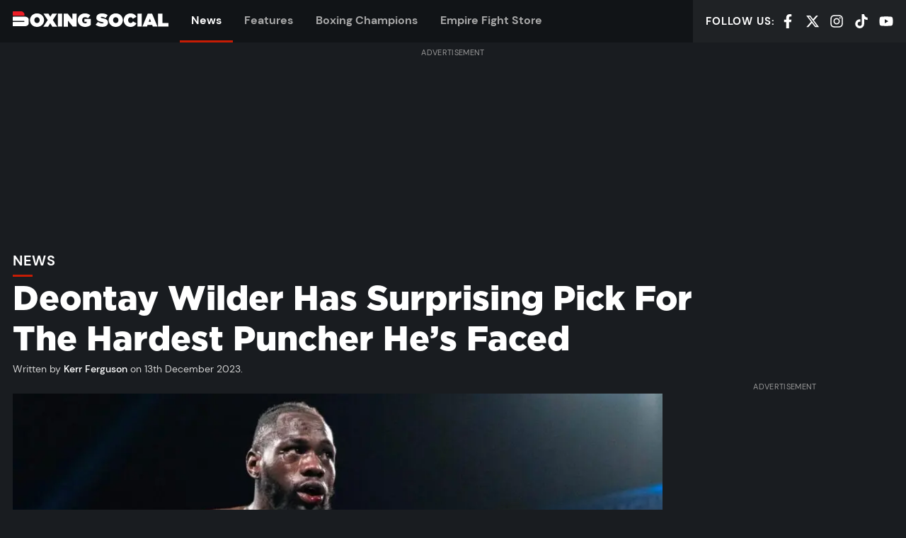

--- FILE ---
content_type: text/html; charset=UTF-8
request_url: https://boxing-social.com/news/deontay-wilder-hardest-punching-opponent/
body_size: 28424
content:
<!doctype html>
<html lang="en-US" prefix="og: https://ogp.me/ns#" class="no-js">
<head><link rel="preload" href="https://boxing-social.com/app/themes/boxingsocial/build/fonts/Gotham-Black.ddff99.woff2" as="font" type="font/woff2" crossorigin><link rel="preload" href="https://boxing-social.com/app/themes/boxingsocial/build/js/app.11a56e.js" as="script"><link rel="preload" href="https://boxing-social.com/app/themes/boxingsocial/build/js/article.b8aa8b.js" as="script"><script>var w3_googlefont=[];</script><script>var w3_lazy_load_by_px=200;var blank_image_webp_url = "https://boxing-social.com//app/uploads/blank.pngw3.webp";var google_fonts_delay_load = 100;var w3_upload_path="/app"; var w3_webp_path="/app/w3-webp";var w3_mousemoveloadimg = false;var w3_page_is_scrolled = false;var w3_lazy_load_js = 1;var w3_js_is_excluded = 1;var w3_excluded_js=0;class w3_loadscripts{constructor(e){this.triggerEvents=e,this.eventOptions={passive:!0},this.userEventListener=this.triggerListener.bind(this),this.lazy_trigger,this.style_load_fired,this.lazy_scripts_load_fired=0,this.scripts_load_fired=0,this.scripts_load_fire=0,this.excluded_js=w3_excluded_js,this.w3_lazy_load_js=w3_lazy_load_js,this.w3_fonts="undefined"!=typeof w3_googlefont?w3_googlefont:[],this.w3_styles=[],this.w3_scripts={normal:[],async:[],defer:[],lazy:[]},this.allJQueries=[]}user_events_add(e){this.triggerEvents.forEach(t=>window.addEventListener(t,e.userEventListener,e.eventOptions))}user_events_remove(e){this.triggerEvents.forEach(t=>window.removeEventListener(t,e.userEventListener,e.eventOptions))}triggerListener(){this.user_events_remove(this),this.lazy_scripts_load_fired=1,this.add_html_class("w3_user"),"loading"===document.readyState?document.addEventListener("DOMContentLoaded",this.load_resources.bind(this)):this.load_resources()}async load_style_resources(){!this.style_load_fired&&(this.style_load_fired=!0,this.register_styles(),document.getElementsByTagName("html")[0].setAttribute("data-css",this.w3_styles.length),document.getElementsByTagName("html")[0].setAttribute("data-css-loaded",0),this.preload_scripts(this.w3_styles),this.load_styles_preloaded())}async load_styles_preloaded(){setTimeout(function(e){1==document.getElementsByTagName("html")[0].getAttribute("css-preloaded")?e.load_styles(e.w3_styles):e.load_styles_preloaded()},200,this)}async load_resources(){!this.scripts_load_fired&&(this.load_style_resources(),this.scripts_load_fired=!0,this.hold_event_listeners(),this.exe_document_write(),this.register_scripts(),this.add_html_class("w3_start"),"function"==typeof w3_events_on_start_js&&w3_events_on_start_js(),this.preload_scripts(this.w3_scripts.normal),this.preload_scripts(this.w3_scripts.defer),this.preload_scripts(this.w3_scripts.async),await this.load_scripts(this.w3_scripts.normal),await this.load_scripts(this.w3_scripts.defer),await this.load_scripts(this.w3_scripts.async),await this.execute_domcontentloaded(),await this.execute_window_load(),window.dispatchEvent(new Event("w3-scripts-loaded")),this.add_html_class("w3_js"),"function"==typeof w3_events_on_end_js&&w3_events_on_end_js(),this.lazy_trigger=setInterval(this.w3_trigger_lazy_script,500,this))}async w3_trigger_lazy_script(e){e.lazy_scripts_load_fired&&(await e.load_scripts(e.w3_scripts.lazy),e.add_html_class("jsload"),clearInterval(e.lazy_trigger))}add_html_class(e){document.getElementsByTagName("html")[0].classList.add(e)}register_scripts(){document.querySelectorAll("script[type=lazyload_int]").forEach(e=>{e.hasAttribute("data-src")?e.hasAttribute("async")&&!1!==e.async?this.w3_scripts.async.push(e):e.hasAttribute("defer")&&!1!==e.defer||"module"===e.getAttribute("data-w3-type")?this.w3_scripts.defer.push(e):this.w3_scripts.normal.push(e):this.w3_scripts.normal.push(e)}),document.querySelectorAll("script[type=lazyload_ext]").forEach(e=>{this.w3_scripts.lazy.push(e)})}register_styles(){document.querySelectorAll("link[data-href]").forEach(e=>{this.w3_styles.push(e)})}async execute_script(e){return await this.repaint_frame(),new Promise(t=>{let s=document.createElement("script"),a;[...e.attributes].forEach(e=>{let t=e.nodeName;"type"!==t&&"data-src"!==t&&("data-w3-type"===t&&(t="type",a=e.nodeValue),s.setAttribute(t,e.nodeValue))}),e.hasAttribute("data-src")?(s.setAttribute("src",e.getAttribute("data-src")),s.addEventListener("load",t),s.addEventListener("error",t)):(s.text=e.text,t()),null!==e.parentNode&&e.parentNode.replaceChild(s,e)})}async execute_styles(e){var t;(t=e).href=t.getAttribute("data-href"),delete t.dataset.href}async load_scripts(e){let t=e.shift();return t?(await this.execute_script(t),this.load_scripts(e)):Promise.resolve()}async load_styles(e){let t=e.shift();return t?(this.execute_styles(t),this.load_styles(e)):"loaded"}async load_fonts(e){var t=document.createDocumentFragment();e.forEach(e=>{let s=document.createElement("link");s.href=e,s.rel="stylesheet",t.appendChild(s)}),setTimeout(function(){document.head.appendChild(t)},google_fonts_delay_load)}preload_scripts(e){var t=document.createDocumentFragment(),s=0,a=this;[...e].forEach(i=>{let r=i.getAttribute("data-src"),n=i.getAttribute("data-href");if(r){let d=document.createElement("link");d.href=r,d.rel="preload",d.as="script",t.appendChild(d)}else if(n){let l=document.createElement("link");l.href=n,l.rel="preload",l.as="style",s++,e.length==s&&(l.dataset.last=1),t.appendChild(l),l.onload=function(){fetch(this.href,{mode:"no-cors"}).then(e=>e.blob()).then(e=>{a.update_css_loader()}).catch(e=>{a.update_css_loader()})},l.onerror=function(){a.update_css_loader()}}}),document.head.appendChild(t)}update_css_loader(){document.getElementsByTagName("html")[0].setAttribute("data-css-loaded",parseInt(document.getElementsByTagName("html")[0].getAttribute("data-css-loaded"))+1),document.getElementsByTagName("html")[0].getAttribute("data-css")==document.getElementsByTagName("html")[0].getAttribute("data-css-loaded")&&document.getElementsByTagName("html")[0].setAttribute("css-preloaded",1)}hold_event_listeners(){let e={};function t(t,s){!function(t){function s(s){return e[t].eventsToRewrite.indexOf(s)>=0?"w3-"+s:s}e[t]||(e[t]={originalFunctions:{add:t.addEventListener,remove:t.removeEventListener},eventsToRewrite:[]},t.addEventListener=function(){arguments[0]=s(arguments[0]),e[t].originalFunctions.add.apply(t,arguments)},t.removeEventListener=function(){arguments[0]=s(arguments[0]),e[t].originalFunctions.remove.apply(t,arguments)})}(t),e[t].eventsToRewrite.push(s)}function s(e,t){let s=e[t];Object.defineProperty(e,t,{get:()=>s||function(){},set(a){e["w3"+t]=s=a}})}t(document,"DOMContentLoaded"),t(window,"DOMContentLoaded"),t(window,"load"),t(window,"pageshow"),t(document,"readystatechange"),s(document,"onreadystatechange"),s(window,"onload"),s(window,"onpageshow")}hold_jquery(e){let t=window.jQuery;Object.defineProperty(window,"jQuery",{get:()=>t,set(s){if(s&&s.fn&&!e.allJQueries.includes(s)){s.fn.ready=s.fn.init.prototype.ready=function(t){if(void 0!==t)return e.scripts_load_fired?e.domReadyFired?t.bind(document)(s):document.addEventListener("w3-DOMContentLoaded",()=>t.bind(document)(s)):t.bind(document)(s),s(document)};let a=s.fn.on;s.fn.on=s.fn.init.prototype.on=function(){if("ready"==arguments[0]){if(this[0]!==document)return a.apply(this,arguments),this;"string"!=typeof arguments[1]&&arguments[1].bind(document)(s)}if(this[0]===window){function e(e){return e.split(" ").map(e=>"load"===e||0===e.indexOf("load.")?"w3-jquery-load":e).join(" ")}"string"==typeof arguments[0]||arguments[0]instanceof String?arguments[0]=e(arguments[0]):"object"==typeof arguments[0]&&Object.keys(arguments[0]).forEach(t=>{Object.assign(arguments[0],{[e(t)]:arguments[0][t]})[t]})}return a.apply(this,arguments),this},e.allJQueries.push(s)}t=s}})}async execute_domcontentloaded(){this.domReadyFired=!0,await this.repaint_frame(),document.dispatchEvent(new Event("w3-DOMContentLoaded")),await this.repaint_frame(),window.dispatchEvent(new Event("w3-DOMContentLoaded")),await this.repaint_frame(),document.dispatchEvent(new Event("w3-readystatechange")),await this.repaint_frame(),document.w3onreadystatechange&&document.w3onreadystatechange()}async execute_window_load(){await this.repaint_frame(),setTimeout(function(){window.dispatchEvent(new Event("w3-load"))},100),await this.repaint_frame(),window.w3onload&&window.w3onload(),await this.repaint_frame(),this.allJQueries.forEach(e=>e(window).trigger("w3-jquery-load")),window.dispatchEvent(new Event("w3-pageshow")),await this.repaint_frame(),window.w3onpageshow&&window.w3onpageshow()}exe_document_write(){let e=new Map;document.write=document.writeln=function(t){let s=document.currentScript,a=document.createRange(),i=s.parentElement,r=e.get(s);void 0===r&&(r=s.nextSibling,e.set(s,r));let n=document.createDocumentFragment();a.setStart(n,0),n.appendChild(a.createContextualFragment(t)),i.insertBefore(n,r)}}async repaint_frame(){return new Promise(e=>requestAnimationFrame(e))}static execute(){let e=new w3_loadscripts(["keydown","mousemove","touchmove","touchstart","touchend","wheel"]);e.load_fonts(e.w3_fonts),e.user_events_add(e),e.excluded_js||e.hold_jquery(e),e.w3_lazy_load_js||e.triggerListener();let t=setInterval(function e(s){null!=document.body&&(document.body.getBoundingClientRect().top<-30&&s.triggerListener(),clearInterval(t))},500,e)}}w3_js_is_excluded?window.addEventListener("load",function(){setTimeout(function(){w3_loadscripts.execute()},500)}):setTimeout(function(){w3_loadscripts.execute()},50);</script>

    <meta charset="UTF-8">
    <meta http-equiv="X-UA-Compatible" content="IE=edge">
    <meta name="viewport" content="width=device-width, initial-scale=1.0">

                    <link rel="preconnect" href="https://cdn1.boxing-social.com">
    <link rel="preconnect" href="https://www.googletagmanager.com">
    <link rel="preconnect" href="https://widgets.snack-projects.co.uk">
    <link rel="preconnect" href="https://cdn-header-bidding.snack-media.com">
    <link rel="preconnect" href="https://live.primis.tech">
    <link rel="preconnect" href="https://assets.revcontent.com">
    <link rel="preconnect" href="https://trends.revcontent.com">

    <link rel="preload" as="font" type="font/woff2" href="https://boxing-social.com/app/themes/boxingsocial/build/fonts/DMSans-Regular.dab1e5.woff2" crossorigin>
    <link rel="preload" as="font" type="font/woff2" href="https://boxing-social.com/app/themes/boxingsocial/build/fonts/DMSans-Medium.a779f2.woff2" crossorigin>
    <link rel="preload" as="font" type="font/woff2" href="https://boxing-social.com/app/themes/boxingsocial/build/fonts/DMSans-Bold.c6a533.woff2" crossorigin>
    <link rel="preload" as="font" type="font/woff2" href="https://boxing-social.com/app/themes/boxingsocial/build/fonts/Gotham-Black.ddff99.woff2" crossorigin>
    <link rel="preload" as="font" type="font/woff2" href="https://boxing-social.com/app/themes/boxingsocial/build/fonts/Bitter-Italic.94226d.woff2" crossorigin>

    

            <link rel="preload" fetchpriority="high" as="image" imagesrcset="https://boxing-social.com//app/uploads/2023/12/Deontay-Wilder-5-480x270.jpg 480w, https://boxing-social.com//app/uploads/2023/12/Deontay-Wilder-5-1280x720.jpg 1280w, https://boxing-social.com//app/uploads/2023/12/Deontay-Wilder-5-960x540.jpg 960w, https://boxing-social.com//app/uploads/2023/12/Deontay-Wilder-5-640x360.jpg 640w, https://boxing-social.com//app/uploads/2023/12/Deontay-Wilder-5-320x180.jpg 320w, https://boxing-social.com//app/uploads/2023/12/Deontay-Wilder-5-160x90.jpg 160w" imagesizes="(max-width: 859px) 100vw, (max-width: 1440px) calc(100vw - 350px), 1030px">
    
    <link rel="icon" href="https://boxing-social.com//app/themes/boxingsocial/resources/assets/favicon/favicon.ico" sizes="any">
<link rel="icon" type="image/svg+xml" href="https://boxing-social.com//app/themes/boxingsocial/resources/assets/favicon/favicon.svg" sizes="any">
<link rel="icon" type="image/png" sizes="32x32" href="https://boxing-social.com//app/themes/boxingsocial/resources/assets/favicon/favicon-32x32.png">
<link rel="icon" type="image/png" sizes="16x16" href="https://boxing-social.com//app/themes/boxingsocial/resources/assets/favicon/favicon-16x16.png">
<link rel="apple-touch-icon" sizes="180x180" href="https://boxing-social.com//app/themes/boxingsocial/resources/assets/favicon/apple-touch-icon.png">
<link rel="mask-icon" href="https://boxing-social.com//app/themes/boxingsocial/resources/assets/favicon/safari-pinned-tab.svg" color="#262626">
<link rel="manifest" href="https://boxing-social.com//app/themes/boxingsocial/resources/assets/favicon/site.webmanifest">
<meta name="apple-mobile-web-app-title" content="Boxing Social">
<meta name="application-name" content="Boxing Social">
<meta name="msapplication-TileColor" content="#262626">
<meta name="msapplication-config" content="https://boxing-social.com//app/themes/boxingsocial/resources/assets/favicon/browserconfig.xml">
<meta name="theme-color" content="#262626">
<meta name="twitter:widgets:theme" content="dark">
<meta name="twitter:widgets:border-color" content="#444444">

    
    <script type="lazyload_int" >(function(d){d.className=d.className.replace(/\bno-js\b/, 'js')})(document.documentElement)</script>
            <style>@font-face{font-display:swap;font-family:DM Sans;font-weight:400;src:url(/app/themes/boxingsocial/build/fonts/DMSans-Regular.dab1e5.woff2) format("woff2")}@font-face{font-display:swap;font-family:DM Sans;font-weight:500;src:url(/app/themes/boxingsocial/build/fonts/DMSans-Medium.a779f2.woff2) format("woff2")}@font-face{font-display:swap;font-family:DM Sans;font-weight:700;src:url(/app/themes/boxingsocial/build/fonts/DMSans-Bold.c6a533.woff2) format("woff2")}@font-face{font-display:swap;font-family:Bitter;font-weight:400;src:url(/app/themes/boxingsocial/build/fonts/Bitter-Italic.94226d.woff2) format("woff2")}@font-face{font-display:swap;font-family:Gotham;font-weight:800;src:url(/app/themes/boxingsocial/build/fonts/Gotham-Black.ddff99.woff2) format("woff2")}:root{--font-sans:"DM Sans",system-ui,-apple-system,Segoe UI,Roboto,Ubuntu,Cantarell,Noto Sans,sans-serif;--font-serif:"Bitter",serif;--font-mono:Monaco,Conolas,"Lucida Console",monospace;--base-font-family:var(--font-sans);--base-font-size:100%;--base-font-weight:400;--base-color:#d2d2d2;--base-line-height:1.5;--base-rhythm:calc(var(--base-line-height)*1rem);--brand-primary:#c61c04;--brand-secondary:#fff;--brand-dark:#111417;--brand-mid:#aaa;--brand-light:#ececec;--heading-font-family:var(--font-sans);--heading-font-weight:700;--container-width:1440px;--container-gutter:2.25rem;--grid-gutter:1.25rem;--btn-font-family:"Gotham";--btn-font-size:1rem;--btn-font-weight:700;--btn-height:2.75em;--btn-padding:1.125em;--btn-border-radius:0;--btn-default-bg:var(--brand-primary);--btn-default-color:#fff;--form-control-font-family:inherit;--form-control-height:2.75rem;--form-control-margin:.5rem;--form-control-padding:.75rem;--form-control-border-width:1px;--form-control-border-radius:0;--form-control-default-bg:#efefef;--form-control-default-color:#666;--form-control-default-border-color:#999;--form-control-default-border-color-active:#666;--rule-color:#6c6d6f;--rule-width:2px}html{-webkit-text-size-adjust:100%;line-height:1.15}body{margin:0}main{display:block}h1{font-size:2em;margin:.67em 0}hr{box-sizing:content-box;height:0;overflow:visible}pre{font-family:monospace,monospace;font-size:1em}a{background-color:transparent}abbr[title]{border-bottom:none;-webkit-text-decoration:underline;text-decoration:underline;-webkit-text-decoration:underline dotted;text-decoration:underline dotted}b,strong{font-weight:bolder}code,kbd,samp{font-family:monospace,monospace;font-size:1em}small{font-size:80%}sub,sup{font-size:75%;line-height:0;position:relative;vertical-align:baseline}sub{bottom:-.25em}sup{top:-.5em}img{border-style:none}button,input,optgroup,select,textarea{font-family:inherit;font-size:100%;line-height:1.15;margin:0}button,input{overflow:visible}button,select{text-transform:none}[type=button],[type=reset],[type=submit],button{-webkit-appearance:button}[type=button]::-moz-focus-inner,[type=reset]::-moz-focus-inner,[type=submit]::-moz-focus-inner,button::-moz-focus-inner{border-style:none;padding:0}[type=button]:-moz-focusring,[type=reset]:-moz-focusring,[type=submit]:-moz-focusring,button:-moz-focusring{outline:1px dotted ButtonText}fieldset{padding:.35em .75em .625em}legend{box-sizing:border-box;color:inherit;display:table;max-width:100%;padding:0;white-space:normal}progress{vertical-align:baseline}textarea{overflow:auto}[type=checkbox],[type=radio]{box-sizing:border-box;padding:0}[type=number]::-webkit-inner-spin-button,[type=number]::-webkit-outer-spin-button{height:auto}[type=search]{-webkit-appearance:textfield;outline-offset:-2px}[type=search]::-webkit-search-decoration{-webkit-appearance:none}::-webkit-file-upload-button{-webkit-appearance:button;font:inherit}details{display:block}summary{display:list-item}[hidden],template{display:none}a,button,details,input,select,textarea{touch-action:manipulation}table{border-collapse:collapse;border-spacing:0;width:100%}fieldset{border-style:solid;border-width:1px;margin:0}textarea{resize:vertical}img,svg{max-width:100%;vertical-align:middle}ol,ul{list-style:none;margin:0;padding-left:0}html{-webkit-font-smoothing:antialiased;-moz-osx-font-smoothing:grayscale;background-color:#191c20;color:#d2d2d2;font:400 100%/1.5 DM Sans,system-ui,-apple-system,Segoe UI,Roboto,Ubuntu,Cantarell,Noto Sans,sans-serif}::-moz-selection{background-color:#c61c04;color:#fff}::selection{background-color:#c61c04;color:#fff}a{-webkit-text-decoration-skip:ink;text-decoration-width:2px;color:currentcolor;-webkit-text-decoration:underline;text-decoration:underline;text-decoration-color:#c61c04;text-decoration-skip-ink:auto}a:hover{text-decoration-color:currentcolor}h1,h2,h3,h4,h5,h6{color:#fff;font-family:DM Sans,system-ui,-apple-system,Segoe UI,Roboto,Ubuntu,Cantarell,Noto Sans,sans-serif;font-weight:700;line-height:1.3;margin-bottom:1.5rem;margin-top:0}.hd-branded{font-family:Gotham;font-weight:800}.hd-xl{font-size:calc(1rem + 2.5vw);font-weight:600;line-height:1.2}@media (max-width:639.98px){.hd-xl{font-size:1.75rem}}@media (min-width:1600.02px){.hd-xl{font-size:3.5rem}}.hd-lg{font-size:2rem;font-size:max(1.5rem,min(7vw,2rem));font-weight:600;line-height:1.2}.hd-md{font-size:1.25rem}.hd-bd{font-size:1rem}.hd-sm{font-size:.85rem}.hd-xs{font-size:.75rem}.lead{font-size:2rem}.muted{color:#aaa}.shout{letter-spacing:.03em;text-transform:uppercase}.small{font-size:.875em}.byline{font-size:.875rem;margin:.5rem 0 .75rem}.byline a{color:#fff;font-weight:500;-webkit-text-decoration:none;text-decoration:none}.byline a:hover{color:#c61c04;-webkit-text-decoration:underline;text-decoration:underline}p{margin-bottom:1.5rem;margin-top:0}html{box-sizing:border-box}*,:after,:before{box-sizing:inherit}body{display:flex;flex-direction:column;min-height:100vh;overflow-x:hidden}.site-footer{margin-top:auto}.main-content>article:first-of-type,.main-content>section:first-of-type{margin-top:1.5rem}.container{margin-left:auto;margin-right:auto;max-width:1440px;padding:0 1.125rem}@media (max-width:639.98px){.container{padding:0 8px}}.container--md{max-width:1152px}.container--sm{max-width:864px}.container--fluid{max-width:none}.is-contained{margin:auto;max-width:1440px}.fg-brand-primary{color:#c61c04!important}.fg-brand-secondary{color:#fff!important}.fg-brand-light{color:#ececec!important}.fg-brand-dark{color:#111417!important}.fg-brand-white{color:#fff!important}.fg-brand-black{color:#000!important}.bg-brand-primary{background-color:#b21904!important}.bg-brand-secondary{background-color:#fff!important}.bg-brand-light{background-color:#ececec!important}.bg-brand-dark{background-color:#111417!important}.bg-brand-white{background-color:#fff!important}.bg-brand-black{background-color:#000!important}.bg-brand-twitch{background-color:#9146ff!important}.bg-brand-facebook{background-color:#1877f2!important}.bg-brand-twitter{background-color:#1da1f2!important}.bg-brand-whatsapp{background-color:#25d366!important}.center-block{margin-left:auto;margin-right:auto}.align-center{text-align:center!important}.align-left{text-align:left!important}.align-right{text-align:right!important}.no-margin{margin:0!important}.no-padding{padding:0!important}.no-border{border:0!important}.width-cap{margin-left:auto;margin-right:auto;max-width:70ch}.hidden{display:none}.visually-hidden{clip:rect(0,0,0,0);border:0;height:1px;margin:-1px;overflow:hidden;padding:0;position:absolute;width:1px}.skip-link{background-color:#c61c04;color:#fff;display:block;outline:0;padding:1em;text-align:center}.skip-link:not(:focus){clip:rect(0,0,0,0);border:0;height:1px;margin:-1px;overflow:hidden;padding:0;position:absolute;width:1px}.scrollable{-webkit-overflow-scrolling:touch;overflow-x:auto}.live-badge{align-items:center;background-color:#c61c04;color:#fff;display:inline-flex;font-weight:600;letter-spacing:.1em;padding:.25em .5em;text-transform:uppercase}.live-badge:after{-webkit-animation:fadeOut 1s infinite alternate;animation:fadeOut 1s infinite alternate;background-color:currentcolor;border-radius:50%;content:"";height:.25em;margin-left:.5em;margin-right:.125em;width:.25em}@-webkit-keyframes fadeOut{to{opacity:0}}@keyframes fadeOut{to{opacity:0}}.btn{align-items:center;background-color:#c61c04;border:0;border-radius:0;color:#fff;cursor:pointer;display:inline-flex;font-family:Gotham;font-size:1rem;font-weight:700;height:2.75em;justify-content:center;line-height:1;min-width:100px;padding:0 1.125em;text-align:center;-webkit-text-decoration:none;text-decoration:none;vertical-align:middle;white-space:nowrap}.btn:focus,.btn:hover{outline:2px solid #fff}.btn__icon{fill:currentcolor;flex-shrink:0;height:1.125em;margin-left:.4em}.btn__icon.btn__icon--left{margin-left:0;margin-right:.4em}.btn--lg{font-size:1.25rem}.btn--sm{font-size:.875rem}.btn--block{max-width:400px;width:100%}.btn--ghost{background-color:transparent;border:2px solid;color:inherit}.btn--ghost:hover{color:#fff;outline:0}.btn--soft{border-radius:.2em}.btn--icon{background:transparent;padding:0 .5rem}.btn--icon>svg{fill:currentcolor;height:1.25rem;width:1.25rem}.btn--icon-lg>svg{height:1.75rem;width:1.75rem}.btn-group{grid-gap:1em;display:grid;gap:1em;grid-template-columns:repeat(auto-fill,minmax(min(100%,max(22ch,100%/3)),1fr))}.card{position:relative}.card:focus-within a{outline:0;-webkit-text-decoration:underline;text-decoration:underline}.card:hover a{outline:0;-webkit-text-decoration:underline;text-decoration:underline}.card:focus-within .card__media img{opacity:1}.card:hover .card__media img{opacity:1}.card:focus-within .card__media-hover{opacity:1}.card:hover .card__media-hover{opacity:1}.card:focus-within .card__media-icon{background-color:#fff}.card:hover .card__media-icon{background-color:#fff}.card:focus-within .card__media-icon svg{fill:#111417}.card:hover .card__media-icon svg{fill:#111417}.card__media{background:#111417 url("data:image/svg+xml;charset=utf-8,%3Csvg xmlns='http://www.w3.org/2000/svg' xml:space='preserve' width='415.7' height='388.2'%3E%3Cpath fill='%23262626' d='M415.7 220.9v83.4h-.2c-.7 46.4-38.5 83.8-85 83.8H14.4c-7.8 0-14.2-6.3-14.2-14.2V290c0-7.8 6.4-14.2 14.2-14.2H293c6.9 0 12.5-5.6 12.5-12.5s-5.6-12.5-12.5-12.5H14.5c-7.8 0-14.2-6.3-14.2-14.2v-83.9c0-7.8 6.3-14.2 14.2-14.2h319c45.4.2 82.2 37 82.2 82.4zM304.4 113.4H14.2C6.3 113.4 0 107 0 99.2v-85C0 6.3 6.3 0 14.2 0h204.5c47.4 0 85.8 38.4 85.8 85.8v27.6z'/%3E%3C/svg%3E") no-repeat 50% 50%;background-size:auto 35%;margin-bottom:.5rem;position:relative}.card__media img{opacity:.95}.card__media-hover{align-items:center;background-color:rgba(0,0,0,.3);display:flex;height:100%;justify-content:center;left:0;opacity:0;pointer-events:none;position:absolute;top:0;width:100%;z-index:3}.card__media-hover>svg{fill:#fff;max-width:80px;width:30%}.card__media-icon{background-color:#111417;bottom:0;left:0;max-width:60px;position:absolute;width:25%}.card__media-icon:before{content:"";display:block;padding-bottom:100%}.card__media-icon>svg{fill:#fff;left:50%;position:absolute;top:50%;-webkit-transform:translate(-50%,-50%);transform:translate(-50%,-50%);width:25%}.card__body{font-size:.875rem}.card__body>:last-child{margin-bottom:0}.card__title{font-size:1.125rem;line-height:1.2;margin-bottom:.25rem;max-width:50ch}@media (max-width:399.98px){.card__title{font-size:1rem}}.card__title a{color:currentcolor;-webkit-text-decoration:none;text-decoration:none}.card__title a:after{content:"";height:100%;left:0;position:absolute;top:0;width:100%;z-index:3}.card__title span{font-size:.875em}.card__meta{color:#aaa;font-size:.75rem;font-weight:400;opacity:.8}.card--horizontal{align-items:flex-start;display:flex}.card--horizontal .card__media{flex:0 0 33%;margin-bottom:0;max-width:200px}.card--horizontal .card__body{align-items:flex-start;display:flex;flex-direction:column;flex-grow:1;padding-left:.625rem;padding-top:0}@media (max-width:700px){.card--horizontal .card__body{order:-1;padding-left:0;padding-right:.625rem}}.card--horizontal .card__title{line-height:1.25}.card--horizontal .card__meta{margin-top:auto}.card--featured .card__title{font-size:1.45rem}@media (min-width:700px){.card--featured .card__title{font-size:1.75rem}}.card--bg-dark{background-color:#111417}.card--bg-dark .card__body{padding:3%}@media (min-width:768px){.card--bg-dark .card__body{padding:1.25rem}}.card-grid{grid-gap:.83333rem;display:grid;gap:.83333rem;margin-bottom:1rem;margin-top:1rem}@media (min-width:600px){.card-grid{gap:1.25rem;grid-template-columns:repeat(2,1fr)}}@media (min-width:1000px){.card-grid{grid-template-columns:repeat(4,1fr)}}.card-stack__item:not(:first-child){margin-top:1rem}.card-stack--separated{margin-top:-1rem}.card-stack--separated .card-stack__item{padding:1rem 0}.card-stack--separated .card-stack__item:not(:first-child){border-top:1px solid hsla(0,0%,100%,.1);margin-top:0}.card-stack--separated .card-stack__item:last-child{padding-bottom:0}.event-card{background-color:#111417;margin:1.5rem 0;position:relative}.event-card:focus-within{box-shadow:0 0 2.5px rgba(198,28,4,.065),0 0 8.5px rgba(198,28,4,.095),0 0 38px rgba(198,28,4,.16);outline:1px solid rgba(198,28,4,.1)}.event-card:hover{box-shadow:0 0 2.5px rgba(198,28,4,.065),0 0 8.5px rgba(198,28,4,.095),0 0 38px rgba(198,28,4,.16);outline:1px solid rgba(198,28,4,.1)}@media (min-width:768px){.event-card{display:grid;grid-template-columns:56.25% 1fr}}@media (min-width:900px){.event-card{grid-template-columns:480px 1fr}}.event-card__body{padding:1rem}.event-card__body a.btn{position:relative;z-index:3}@media (max-width:767.98px){.event-card__body{text-wrap:balance;text-align:center}.event-card__body .btn-group{align-content:center;justify-content:center;place-content:center}}@media (min-width:900px){.event-card__body{padding-left:1.5rem;padding-right:1.5rem}}.event-card__title{font-size:1.25rem;font-weight:700;letter-spacing:.02em;margin-bottom:.5rem;text-transform:uppercase}.event-card__title a{-webkit-text-decoration:none;text-decoration:none}.event-card__title a:after{bottom:0;content:"";left:0;position:absolute;right:0;top:0;z-index:2}.event-card__meta{font-size:.875rem;letter-spacing:.04em;text-transform:uppercase}.event-card__meta:after{background-color:#c61c04;content:"";display:block;height:3px;margin-top:.5em;width:2ch}@media (max-width:767.98px){.event-card__meta:after{margin-left:auto;margin-right:auto}}.responsive-media{overflow:hidden;position:relative}.responsive-media:before{content:"";display:block;padding-bottom:56.25%}.responsive-media>*{height:100%;left:0;position:absolute;top:0;width:100%}.responsive-media>img{-o-object-fit:cover;object-fit:cover}.responsive-media--4x3:before{padding-bottom:75%}.responsive-media--1x1:before{padding-bottom:100%}.rule{border-width:0;border-bottom:2px solid #6c6d6f;margin:1.5rem auto}.social-list{align-items:center;display:flex;line-height:1}.social-list__item{flex-shrink:0}.social-list__item:not(:first-child){margin-left:1em}.social-list__item a,.social-list__item span{color:#fff;cursor:pointer}.social-list__item a:focus-within{color:#c61c04}.social-list__item span:focus-within{color:#c61c04}.social-list__item a:hover,.social-list__item span:hover{color:#c61c04}.social-list__item svg{height:1.25rem;width:1.25rem}.social-list--spaced{justify-content:space-between}.social-list--spaced .social-list__item{margin:0}.social-list--center{justify-content:center}.social-wrapper{background-color:#111417;margin:2rem 0;padding:2rem}.social-wrapper a{color:#aaa}.social-wrapper a:hover{color:#c61c04}.share{margin:1rem 0}.share__title{font-size:.825rem;font-weight:500;letter-spacing:.05em;margin-bottom:.5rem;text-transform:uppercase}.share-list{display:flex}@media (max-width:499.98px){.share-list__item{flex-grow:1}.share-list__item:nth-child(3){display:none}}.share-list__item:not(:first-child){margin-left:.75rem}.share-list__item .btn{width:100%}.share-list__item svg{height:1.125em;width:1.125em}.section{margin:3rem 0}@media (max-height:699.98px){.section{margin:6vh 0}}.section__cta{margin-top:2rem;text-align:center}@media (min-width:600px){.section__cta{display:none}}.section--padded{margin:0}.section--padded>:first-child{padding-bottom:3rem;padding-top:3rem}@media (max-height:699.98px){.section--padded>:first-child{padding-bottom:6vh;padding-top:6vh}}.section-hd{align-items:baseline;display:flex;margin-bottom:1rem}.section-hd__title{color:#fff;font-size:1.25rem;font-weight:700;letter-spacing:.03em;line-height:1;margin:0;-webkit-text-decoration:none;text-decoration:none;text-transform:uppercase}@media (max-width:419.98px){.section-hd__title{font-size:1.125rem}}.section-hd__title:after{background-color:#c61c04;content:"";display:block;height:3px;margin-top:.5em;width:2ch}.section-hd__cta{align-items:center;color:#aaa;display:flex;font-size:1.25rem;font-weight:600;letter-spacing:.03em;margin-left:1.5rem;-webkit-text-decoration:none;text-decoration:none;text-transform:uppercase}.section-hd__cta:after{border-bottom:.33em solid transparent;border-left:.33em solid;border-top:.33em solid transparent;content:"";margin-left:.33em}.section-hd__cta:hover{color:#c61c04}@media (max-width:599.98px){.section-hd__cta{display:none}}.bg-brand-primary .section-hd__title:after{background-color:#fff}.bg-brand-primary .section-hd__cta{color:#111417}.bg-brand-primary .section-hd__cta:hover{color:#fff}.video-player{position:relative}.video-player:before{background:#000;content:"";display:block;padding-bottom:56.25%}.video-player__embed{bottom:0;left:0;position:absolute;right:0;top:0}@media (max-width:959.98px){.video-player--mini .video-player__embed{bottom:auto;left:0;position:fixed;right:auto;top:0;width:100vw;z-index:9}}@media (min-width:860px){.video-player--mini .video-player__embed{top:60px}}@media (min-width:960px){.video-player--mini .video-player__embed{top:0}}.cta{align-items:center;display:inline-flex;font-size:.825em;font-weight:700;letter-spacing:.03em;-webkit-text-decoration:none;text-decoration:none;text-transform:uppercase}.cta:after{border-bottom:.33em solid transparent;border-left:.33em solid;border-top:.33em solid transparent;content:"";margin-left:.66em}.cta:hover{color:#fff}.cta--lg{font-size:1.25rem}.cta--left:after{display:none}.cta--left:before{border-bottom:.33em solid transparent;border-right:.33em solid;border-top:.33em solid transparent;content:"";margin-left:0;margin-right:.33em}.pager{display:flex;flex-wrap:wrap;justify-content:space-around;margin-top:1.75rem}.pager>*{flex:1 0 auto;padding:.25rem 1rem;text-align:center}.related-stories{border-bottom:1px solid hsla(0,0%,100%,.15);border-top:1px solid hsla(0,0%,100%,.15);font-size:1.125em;line-height:1.4;margin:1rem 0;padding:1rem 0}@media (min-width:700px){.related-stories{padding-left:.5rem;padding-right:.5rem}}@media (min-width:800px){.related-stories{margin-bottom:1.5rem;margin-top:1.5rem}}.related-stories__link{color:#fff}.related-stories__link a{background:none!important;font-weight:500;outline:0!important}.related-stories__link a:hover{-webkit-text-decoration:underline;text-decoration:underline}.related-stories__link:before{color:#c61c04;content:"Also:";display:inline-block;font-weight:700;margin-right:.25em;text-transform:uppercase}.tabbed-content__menu{background-color:#191c20;display:flex;line-height:3.75rem;margin-bottom:1rem;white-space:nowrap}@media (max-width:599.98px){.tabbed-content__menu{line-height:2.8125rem;margin-left:-1.125rem;margin-right:-1.125rem}@media (max-width:639.98px){.tabbed-content__menu{margin-left:-8px;margin-right:-8px}}}.tabbed-content__menu>a{border-bottom:3px solid transparent;font-size:1.125rem;font-weight:600;padding:0 .5em;text-align:center;-webkit-text-decoration:none;text-decoration:none}@media (max-width:599.98px){.tabbed-content__menu>a{flex-grow:1;font-size:1rem}}.tabbed-content__menu>a:focus-within{border-color:#c61c04;color:#fff}.tabbed-content__menu>a.is-active,.tabbed-content__menu>a:hover{border-color:#c61c04;color:#fff}.bio{display:flex;flex-wrap:wrap}.bio+.bio{margin-top:3rem}.bio__image{flex-basis:200px;margin-bottom:.625rem;padding-right:1.25rem}.bio__image img{border-radius:50%}.bio__body{flex:1 1 400px}.panel{background-color:#26282b;border-left:3px solid #c61c04;margin:2rem 0;padding:1.5rem 4%}.panel blockquote:not(.twitter-tweet):not(.twitter-tweet-lazy):not(.tiktok-embed):not(.instagram-media):not([cite*="facebook.com"]){border-left:0!important;padding-left:0!important;padding-top:0!important}.panel blockquote:not(.twitter-tweet):not(.twitter-tweet-lazy):not(.tiktok-embed):not(.instagram-media):not([cite*="facebook.com"]):before{background:url("data:image/svg+xml;charset=utf-8,%3Csvg xmlns='http://www.w3.org/2000/svg' viewBox='0 0 29 24'%3E%3Cpath fill='%23c61c04' d='M29 24V12h-8c0-4.4 3.6-8 8-8V0c-6.6 0-12 5.4-12 12v12h12zm-17 0V12H4c0-4.4 3.6-8 8-8V0C5.4 0 0 5.4 0 12v12h12z'/%3E%3C/svg%3E") no-repeat 50% 50%;background-size:contain;content:"";display:block;height:32px;margin-bottom:1rem;width:32px}.panel--alert{background-color:#c61c04;border-left-color:#fff;color:#fff}.panel--alert blockquote:not(.twitter-tweet):not(.twitter-tweet-lazy):not(.tiktok-embed):not(.instagram-media):not([cite*="facebook.com"]):before{background-image:url("data:image/svg+xml;charset=utf-8,%3Csvg xmlns='http://www.w3.org/2000/svg' viewBox='0 0 29 24'%3E%3Cpath fill='%23111417' d='M29 24V12h-8c0-4.4 3.6-8 8-8V0c-6.6 0-12 5.4-12 12v12h12zm-17 0V12H4c0-4.4 3.6-8 8-8V0C5.4 0 0 5.4 0 12v12h12z'/%3E%3C/svg%3E")}.toast{align-items:center;background-color:#c61c04;border-radius:4px;box-shadow:0 1.4px 3.6px rgba(0,0,0,.049),0 3.9px 10px rgba(0,0,0,.07),0 9.3px 24.1px rgba(0,0,0,.091),0 31px 80px rgba(0,0,0,.14);color:#fff;display:flex;font-weight:600;height:50px;justify-content:center;left:50%;letter-spacing:.0125em;margin-left:-90px;position:fixed;top:40px;-webkit-transform:translateY(-120px);transform:translateY(-120px);transition:-webkit-transform .4s cubic-bezier(.68,-.6,.32,1.6);transition:transform .4s cubic-bezier(.68,-.6,.32,1.6);transition:transform .4s cubic-bezier(.68,-.6,.32,1.6),-webkit-transform .4s cubic-bezier(.68,-.6,.32,1.6);width:180px;z-index:8}@media (min-width:700px){.toast{top:80px;-webkit-transform:translateY(-150px);transform:translateY(-150px)}}.toast svg{fill:currentcolor;margin-right:.75rem}.scorecard-table{font-weight:500;margin:2rem 0;text-align:center}.scorecard-table td,.scorecard-table th{border:1px solid #555;padding:1em}.scorecard-table th[scope=col]{font-weight:400;text-transform:uppercase}.scorecard-table th[scope=col]:not(:last-child){color:#aaa}.scorecard-table th[scope=row]{font-weight:700;text-transform:uppercase}@media (min-width:900px){.scorecard-table th[scope=row]{text-align:left}}.scorecard-table tr>:last-child{background-color:#111417;border-color:#ccc;font-weight:700}.scorecard-table td:first-child{border-left-color:transparent;border-top-color:transparent}.scorecard-table .round-win{background-color:hsla(0,0%,100%,.05)!important}.scorecard-table .total-win{color:#c61c04!important}@media (min-width:900px){.scorecard-table tr>:nth-last-child(2){border-right:#fff}}@media (max-width:899.98px){.scorecard-table tbody{display:flex}.scorecard-table tr{display:flex;flex-direction:column}.scorecard-table tr:first-child{flex-basis:10%}.scorecard-table tr:not(:first-child){flex-basis:40%}}.next-up{background-color:#c61c04;color:#fff;left:0;position:fixed!important;top:0;-webkit-transform:translateY(-120%);transform:translateY(-120%);transition:-webkit-transform .3s cubic-bezier(.33,1,.68,1);transition:transform .3s cubic-bezier(.33,1,.68,1);transition:transform .3s cubic-bezier(.33,1,.68,1),-webkit-transform .3s cubic-bezier(.33,1,.68,1);width:100%;z-index:6!important}@media (min-width:700px){.next-up{top:60px}}.next-up:after{border-bottom:8px solid transparent;border-left:8px solid;border-top:8px solid transparent;content:"";position:absolute;right:15px;top:50%;-webkit-transform:translateY(-50%);transform:translateY(-50%)}.next-up>a{display:block;font-weight:600;line-height:1.3;min-height:50px;padding:.5em 35px .5em .5em}.next-up>a:before{color:#111417;content:"Trending:";letter-spacing:.02em;margin-right:.25em;-webkit-text-decoration:underline;text-decoration:underline;text-transform:uppercase}.site-header-container{background-color:#111417;color:#fff;transition:-webkit-transform .3s ease-out;transition:transform .3s ease-out;transition:transform .3s ease-out,-webkit-transform .3s ease-out;width:100%;z-index:7}.site-header{align-items:center;color:#aaa;display:flex;padding:0 1.125rem}@media (max-width:639.98px){.site-header{padding:0 8px}}.site-header a{color:#fff;-webkit-text-decoration:none;text-decoration:none}.site-header .btn:focus,.site-header .btn:hover{color:#c61c04;outline:0}.site-header .highlight{align-items:center;display:flex}.site-header .highlight a{background-color:#5e1ba8;border:0;border-radius:100px;color:#fff;line-height:1.5;padding-left:.5em;padding-right:.5em}.site-header .highlight a:focus-within{-webkit-text-decoration:underline;text-decoration:underline}.site-header .highlight a:hover{-webkit-text-decoration:underline;text-decoration:underline}@media (min-width:860px){.site-header .highlight a{line-height:2;padding-left:1em;padding-right:1em}}.site-header__brand-link{flex:0 0 220px;height:22px}.site-header__brand-link>svg{display:block}.site-header__menu{display:flex}.site-header__menu>*{flex-grow:1}.site-header__social-links{align-items:center;background-color:hsla(0,0%,100%,.06);color:#fff;display:flex;font-size:.925rem;font-weight:600;height:100%;letter-spacing:.06em;margin-left:-1.125rem;margin-right:-1.125rem;padding:0 1.125rem;text-transform:uppercase;white-space:nowrap}@media (max-width:639.98px){.site-header__social-links{margin-left:-8px;margin-right:-8px;padding:0 8px}}@media (max-width:1089.98px){.site-header__social-links{display:none}}.site-header__social-links a:focus-within{color:#c61c04}.site-header__social-links a:hover{color:#c61c04}.site-header__social-links>span{margin-right:.5rem}@media (max-width:1189.98px){.site-header__social-links>span{display:none}}@media (max-width:579.98px){.site-header__nav-item a>span{clip:rect(0,0,0,0);border:0;height:1px;margin:-1px;overflow:hidden;padding:0;position:absolute;width:1px}}@media (max-width:859.98px){.site-header{align-items:flex-start;flex-wrap:wrap;height:76px;justify-content:space-between}.site-header__brand-link{margin:8px auto}.site-header__menu{align-self:flex-end;margin-left:-1.125rem;margin-right:-1.125rem;position:relative;width:100vw}@media (max-width:639.98px){.site-header__menu{margin-left:-8px;margin-right:-8px}}.site-header__nav{display:flex}.site-header__nav-item{flex:1}.site-header__nav-item>a{border-bottom:2px solid transparent;color:#aaa;display:block;font-size:.9375rem;font-weight:600;letter-spacing:.03em;line-height:2rem;padding:0 .75em;text-align:center;white-space:nowrap}@media (max-width:350px){.site-header__nav-item>a{font-size:.875rem}}@media (max-width:420px){.site-header__nav-item>a{padding:0 .25em}}.site-header__nav-item:focus-within>a{border-color:#c61c04;outline:0}.site-header__nav-item.current-menu-item>a,.site-header__nav-item.current-menu-parent>a{border-color:#c61c04;outline:0}}@media (min-width:860px){body{padding-top:60px}.site-header-container{display:flex;height:60px;justify-content:flex-end;left:0;position:fixed;top:0;width:100%}.site-header{max-width:calc(720px + 50%);width:100%}.site-header__brand-link{position:relative;top:-.2em}.site-header__menu{margin-left:1rem;margin-right:auto}.site-header__nav{display:flex}.site-header__nav-item>a{border-bottom:3px solid transparent;color:#aaa;display:block;font-size:1rem;font-weight:600;line-height:3.5625rem;padding:0 .75rem;white-space:nowrap}@media (min-width:960px){.site-header__nav-item>a{padding:0 1rem}}.site-header__nav-item:focus-within>a{border-color:#c61c04;color:#fff;outline:0}.site-header__nav-item.current-menu-item>a,.site-header__nav-item.current-menu-parent>a,.site-header__nav-item:hover>a{border-color:#c61c04;color:#fff;outline:0}}.site-header--up{-webkit-transform:translateY(-100%);transform:translateY(-100%)}@media (min-width:600.02px){.admin-bar .site-header-container{top:46px}}@media (min-width:782.02px){.admin-bar .site-header-container{top:32px}}.site-footer{background-color:#0d0f11;color:#aaa;padding-bottom:80px;padding-top:3rem}@media (min-width:768px){.site-footer{padding-bottom:120px}}.site-footer a{-webkit-text-decoration:none;text-decoration:none}.site-footer a:hover{color:#fff;-webkit-text-decoration:underline;text-decoration:underline}.site-footer .social-list{margin-top:.75rem}.site-footer .social-list a:hover{color:#c61c04}.site-footer .social-list svg{height:1.5rem;width:1.5rem}.site-footer__grid{display:flex;flex-wrap:wrap;margin-left:-.625rem;margin-right:-.625rem}@media (max-width:479.98px){.site-footer__grid{margin-left:-8px;margin-right:-8px}}.site-footer__grid-item{flex:0 1 250px;padding-left:.625rem;padding-right:.625rem}@media (max-width:479.98px){.site-footer__grid-item{padding-left:8px;padding-right:8px}}@media (max-width:1059.98px){.site-footer__grid-item{flex:1 1 200px}.site-footer__grid-item:not(:first-child){margin-bottom:2rem}.site-footer__grid-item:first-child{flex-basis:100%}}@media (min-width:380.02px) and (max-width:619.98px){.site-footer__grid-item:nth-child(2),.site-footer__grid-item:nth-child(3){flex-basis:150px}}@media (min-width:1100.02px){.site-footer__grid-item:first-child{flex-basis:30%}}.site-footer__title{margin-bottom:.5rem}.site-footer__brand>svg{display:block;margin-bottom:1rem;width:220px}.site-footer__brand a{-webkit-text-decoration:underline;text-decoration:underline}.site-footer__sponsors{margin:2rem 0}.site-footer__sponsors>a,.site-footer__sponsors>img{display:inline-block;opacity:.8;vertical-align:top}.site-footer__sponsors>a:not(:last-child),.site-footer__sponsors>img:not(:last-child){margin-bottom:1rem;margin-right:1rem}.site-footer__menu{line-height:1.7}.sidebar-layout__sidebar{margin-top:1.25rem}@media (min-width:960px){.sidebar-layout{grid-gap:1.25rem;display:grid;gap:1.25rem;grid-template:"body sidebar" 1fr/3fr minmax(300px,1fr)}.sidebar-layout__body{grid-area:body}.sidebar-layout__sidebar{grid-area:sidebar;margin-top:0}.sidebar-layout__body{-ms-grid-column:1;-ms-grid-row:1}.sidebar-layout__sidebar{-ms-grid-column:3;-ms-grid-row:1}}.sidebar>*{margin-top:0}.sidebar>:not(:first-child){margin-top:2rem}.sidebar__sticky{position:-webkit-sticky;position:sticky;top:100px}.feature-grid{grid-gap:.83333rem;display:grid;gap:.83333rem;margin-bottom:1rem}@media (min-width:1000px){.feature-grid{gap:1.25rem}}@media (min-width:680px){.feature-grid{grid-template-columns:repeat(3,1fr)}.feature-grid>:first-child{grid-column:1/3;grid-row:1/3}.feature-grid>:nth-child(n+4){grid-column:1/4}}@media (min-width:1000px){.feature-grid--lg{gap:1.25rem;grid-template-columns:repeat(5,1fr)}.feature-grid--lg>:first-child{grid-column:1/3;grid-row:1/3}.feature-grid--lg>:nth-child(n+4){grid-column:auto}.feature-grid--right>:first-child{grid-column:4/6;grid-row:1/3}}.article{margin:1rem auto 3rem;max-width:1440px;padding:0 1.125rem}@media (max-width:639.98px){.article{padding:0 8px}}.article__title{margin:0 0 .125em;max-width:30ch}.article__featured-media{background:#111417 url("data:image/svg+xml;charset=utf-8,%3Csvg xmlns='http://www.w3.org/2000/svg' xml:space='preserve' width='415.7' height='388.2'%3E%3Cpath fill='%23262626' d='M415.7 220.9v83.4h-.2c-.7 46.4-38.5 83.8-85 83.8H14.4c-7.8 0-14.2-6.3-14.2-14.2V290c0-7.8 6.4-14.2 14.2-14.2H293c6.9 0 12.5-5.6 12.5-12.5s-5.6-12.5-12.5-12.5H14.5c-7.8 0-14.2-6.3-14.2-14.2v-83.9c0-7.8 6.3-14.2 14.2-14.2h319c45.4.2 82.2 37 82.2 82.4zM304.4 113.4H14.2C6.3 113.4 0 107 0 99.2v-85C0 6.3 6.3 0 14.2 0h204.5c47.4 0 85.8 38.4 85.8 85.8v27.6z'/%3E%3C/svg%3E") no-repeat 50% 50%;background-size:3.75rem 3.75rem;margin:1.5rem 0}.article__content{line-height:1.5;margin:1.5rem auto 3rem;max-width:75ch}@media (min-width:500px){.article__content{padding:0 2.5%}}.article__content .editor-content{margin-bottom:2rem}.article__content .editor-content>p:first-child{font-weight:700}@media (max-width:959.98px){.article__sidebar{margin-top:2rem}.article__featured-media{margin-left:-1.125rem;margin-right:-1.125rem}@media (max-width:639.98px){.article__featured-media{margin-left:-8px;margin-right:-8px}}}@media (min-width:960px){.article__content{padding:0}}.infinite-articles{display:flex;flex-direction:column}.infinite-articles .article{margin-bottom:0;margin-top:0}.video{margin-left:auto;margin-right:auto;margin-top:0;max-width:1440px;padding:0 1.125rem}@media (max-width:639.98px){.video{padding:0 8px}}@media (min-width:960px){.video{margin-top:1rem}}.video .sidebar .card__title{font-size:.935rem}.video .sidebar .tabbed-content__menu{position:-webkit-sticky;position:sticky;top:calc(40px + 56.25vw);z-index:5}@media (min-width:700px){.video .sidebar .tabbed-content__menu{top:calc(60px + 56.25vw)}}@media (min-width:960px){.video .sidebar .tabbed-content__menu{top:60px}}.video .sidebar .tabbed-content__menu>a{flex:1}@media (min-width:960px){.video__content{position:-webkit-sticky;position:sticky;top:60px}}.video__content .video__title,.video__content p:not(.does-not-exist){max-width:900px}.video__content .share{margin-bottom:0;margin-top:1rem}@media (max-width:959.98px){.video__media{margin-left:-1.125rem;margin-right:-1.125rem}@media (max-width:639.98px){.video__media{margin-left:-8px;margin-right:-8px}}}.video__title{font-size:calc(1.25rem + .5vw);margin-bottom:.25rem;margin-top:1rem}@media (max-width:399.98px){.video__title{font-size:1.25rem}}.fight{margin-bottom:3rem}.fight__header{display:flex;flex-direction:column;height:90vh;max-height:600px;padding-bottom:1em;position:relative}@media (max-width:720px){.fight__header{max-height:calc(56.25vw + 56.25px)}}.fight__header-media{background-color:#000;bottom:0;left:0;position:absolute;right:0;top:0}.fight__header-media>img{height:100%;left:0;-o-object-fit:cover;object-fit:cover;-o-object-position:50% 2.5%;object-position:50% 2.5%;opacity:.8;position:absolute;top:0;width:100%}.fight__header-media:after{background:linear-gradient(180deg,transparent,rgba(0,0,0,.8) 60%);bottom:0;content:"";height:33%;left:0;position:absolute;width:100%;z-index:3}.fight__header-title{line-height:1.1;margin:.5rem 0 .25rem;text-shadow:2px 2px 8px rgba(0,0,0,.6)}.fight__header-body{margin-left:auto;margin-right:auto;margin-top:auto;max-width:1440px;max-width:864px;padding:0 1.125rem;position:relative;width:100%;z-index:4}@media (max-width:639.98px){.fight__header-body{padding:0 8px}}.fight__header-embed{bottom:0;display:flex;left:0;position:absolute;right:0;top:0;z-index:2}.fight__header-embed>svg{height:20vw;margin:auto;max-height:100px;max-width:100px;width:20vw}.fight__header-embed>.video-player{height:100%;position:absolute;width:100%}@supports (aspect-ratio:1/1){.fight__header-embed>.video-player{aspect-ratio:16/9;width:auto}}.fight__content{margin-left:auto;margin-right:auto;margin-top:2rem;max-width:1440px;max-width:864px;padding:0 1.125rem}@media (max-width:639.98px){.fight__content{padding:0 8px}}.fight__header--has-video{display:block;height:auto;max-height:none;padding:0}.fight__header--has-video .fight__header-media{height:56.25%;position:relative}@media (min-width:1200.02px){.fight__header--has-video .fight__header-media{height:600px}}.fight__header--has-video .fight__header-media .video-player{height:100%;margin:auto}.fight__header--has-video .fight__header-media>img{opacity:.3}.fight__header--has-video .fight__header-media:after{display:none}.fight__header--has-video .fight__header-body{margin-top:1rem}@media (max-width:864px){.fight__header--has-video .fight__header-body{background-color:#111417;margin-top:0;padding-bottom:1rem;padding-top:.5rem}}.popular-stories{counter-reset:trending;margin-bottom:1rem;margin-top:-1rem}.popular-stories__item{align-items:flex-start;counter-increment:trending;display:flex;padding:1rem 0}.popular-stories__item:not(:first-child){border-top:1px solid hsla(0,0%,100%,.1)}.popular-stories__item:before{color:#c61c04;content:counter(trending);flex-basis:1.5ch;flex-shrink:0;font-size:1.5rem;font-weight:600;line-height:1;margin-right:.25em}.js .popular-stories.is-expandable>:nth-child(n+6){display:none}.popular-stories--grid{-webkit-columns:2;-moz-columns:2;column-count:2}@media (min-width:1000.02px){.popular-stories--grid{grid-gap:1.25rem;display:grid;gap:1.25rem;grid-template-columns:repeat(5,1fr)}}.popular-stories--grid .popular-stories__item{-webkit-column-break-inside:avoid;-moz-column-break-inside:avoid;border-top:0;break-inside:avoid;padding-bottom:0;page-break-inside:avoid}.popular-stories--grid .popular-stories__item:before{flex-shrink:1;font-size:calc(2vw + 1rem);margin-top:-.03em;width:auto}.bg-brand-primary .popular-stories__item:before{color:#111417}#tinymce.wp-editor a,.editor-content a{background:linear-gradient(0deg,#c61c04,#c61c04 2px,transparent 0);color:currentcolor;-webkit-text-decoration:none;text-decoration:none}#tinymce.wp-editor a:focus,#tinymce.wp-editor a:hover,.editor-content a:focus,.editor-content a:hover{background-color:#c61c04;outline:2px solid #c61c04}#tinymce.wp-editor>h2,#tinymce.wp-editor>h3,.editor-content>h2,.editor-content>h3{font-weight:700}#tinymce.wp-editor>h2,.editor-content>h2{font-size:1.25em}#tinymce.wp-editor>h3,.editor-content>h3{font-size:1.125em}#tinymce.wp-editor>h4,#tinymce.wp-editor>h5,#tinymce.wp-editor>h6,.editor-content>h4,.editor-content>h5,.editor-content>h6{font-size:1em}#tinymce.wp-editor>ol,#tinymce.wp-editor>ul,.editor-content>ol,.editor-content>ul{margin-bottom:1.5rem;margin-top:0;padding-left:2.5ch}#tinymce.wp-editor>ol,.editor-content>ol{list-style:decimal}#tinymce.wp-editor>ul,.editor-content>ul{list-style:disc}#tinymce.wp-editor blockquote:not(.twitter-tweet):not(.twitter-tweet-lazy):not(.tiktok-embed):not(.instagram-media):not([cite*="facebook.com"]),.editor-content blockquote:not(.twitter-tweet):not(.twitter-tweet-lazy):not(.tiktok-embed):not(.instagram-media):not([cite*="facebook.com"]){border-left:4px solid #c61c04;color:#ddd;font-family:Bitter,serif;font-size:1.0625rem;line-height:1.7;margin:2rem 0;padding:.5em 1.5em}@media (max-width:600px){#tinymce.wp-editor blockquote:not(.twitter-tweet):not(.twitter-tweet-lazy):not(.tiktok-embed):not(.instagram-media):not([cite*="facebook.com"]),.editor-content blockquote:not(.twitter-tweet):not(.twitter-tweet-lazy):not(.tiktok-embed):not(.instagram-media):not([cite*="facebook.com"]){padding-left:1.25em;padding-right:.25em}}#tinymce.wp-editor blockquote:not(.twitter-tweet):not(.twitter-tweet-lazy):not(.tiktok-embed):not(.instagram-media):not([cite*="facebook.com"])>:last-child,.editor-content blockquote:not(.twitter-tweet):not(.twitter-tweet-lazy):not(.tiktok-embed):not(.instagram-media):not([cite*="facebook.com"])>:last-child{margin-bottom:0}#tinymce.wp-editor img,.editor-content img{display:block;height:auto;margin:1.5rem auto;max-width:100%}#tinymce.wp-editor figure,.editor-content figure{background:#111417 url("data:image/svg+xml;charset=utf-8,%3Csvg xmlns='http://www.w3.org/2000/svg' xml:space='preserve' width='415.7' height='388.2'%3E%3Cpath fill='%23262626' d='M415.7 220.9v83.4h-.2c-.7 46.4-38.5 83.8-85 83.8H14.4c-7.8 0-14.2-6.3-14.2-14.2V290c0-7.8 6.4-14.2 14.2-14.2H293c6.9 0 12.5-5.6 12.5-12.5s-5.6-12.5-12.5-12.5H14.5c-7.8 0-14.2-6.3-14.2-14.2v-83.9c0-7.8 6.3-14.2 14.2-14.2h319c45.4.2 82.2 37 82.2 82.4zM304.4 113.4H14.2C6.3 113.4 0 107 0 99.2v-85C0 6.3 6.3 0 14.2 0h204.5c47.4 0 85.8 38.4 85.8 85.8v27.6z'/%3E%3C/svg%3E") no-repeat 50% 50%;background-size:3.75rem 3.75rem}#tinymce.wp-editor .wp-caption-text,.editor-content .wp-caption-text{background-color:#111417;font-size:.875em;line-height:1.2;padding:.5em}#tinymce.wp-editor>.fb_iframe_widget,#tinymce.wp-editor>.instagram-media,#tinymce.wp-editor>.responsive-media,#tinymce.wp-editor>.twitter-tweet,#tinymce.wp-editor>.twitter-tweet-lazy,#tinymce.wp-editor>.wp-embedded-content,#tinymce.wp-editor>[cite*="facebook.com"],#tinymce.wp-editor>[src*="facebook.com/plugins"],#tinymce.wp-editor>figure:not(.does-not-exist),.editor-content>.fb_iframe_widget,.editor-content>.instagram-media,.editor-content>.responsive-media,.editor-content>.twitter-tweet,.editor-content>.twitter-tweet-lazy,.editor-content>.wp-embedded-content,.editor-content>[cite*="facebook.com"],.editor-content>[src*="facebook.com/plugins"],.editor-content>figure:not(.does-not-exist){margin:2rem auto!important;max-width:100%!important;min-width:auto!important}#tinymce.wp-editor .fb_iframe_widget,.editor-content .fb_iframe_widget{background-color:#fff;display:block!important;max-width:690px!important}#tinymce.wp-editor .fb-post,#tinymce.wp-editor .instagram-media,#tinymce.wp-editor .twitter-tweet,#tinymce.wp-editor .twitter-tweet-lazy,.editor-content .fb-post,.editor-content .instagram-media,.editor-content .twitter-tweet,.editor-content .twitter-tweet-lazy{max-width:500px!important}#tinymce.wp-editor video:focus,.editor-content video:focus{outline:0}#tinymce.wp-editor .poll,.editor-content .poll{margin:2.5rem auto!important;max-width:540px!important;min-width:auto!important}#tinymce.wp-editor hr,.editor-content hr{border-width:0;border-bottom:2px solid #6c6d6f;margin:2rem auto}.has-page-takeover .main-content{padding-top:43%;position:relative}@media (min-width:820px){.has-page-takeover .main-content{padding-top:22%}}@media (min-width:1600px){.has-page-takeover .main-content{padding-top:290px}}.page-takeover{background:url(/app/themes/boxingsocial/build/img/takeover/empire/mobile.123b3c47ef0ac65e.jpg) 50% 0 no-repeat;background-size:contain;height:100%;left:0;position:absolute;top:0;width:100%;z-index:1}.page-takeover[data-url]{cursor:pointer}.page-takeover~*{position:relative;z-index:2}.page-takeover+*{background:#191c20;margin-left:auto;margin-right:auto;margin-top:0!important;max-width:1440px;padding:8px!important;padding:0 1.125rem}@media (max-width:639.98px){.page-takeover+*{padding:0 8px}}@media (max-width:1599.98px){.page-takeover+*{margin-left:2%;margin-right:2%}}.page-takeover+*>.container{padding:0}@media (max-width:679.98px){.page-takeover+.home-top-stories{padding:0!important}}@media (min-width:820px){.page-takeover{background-image:url(/app/themes/boxingsocial/build/img/takeover/empire/desktop.06200354246246de.jpg);background-size:110% auto}}@media (min-width:1600px){.page-takeover{background-size:1600px auto}}#live-report>.panel{scroll-margin-top:130px}[ad-slot]{margin:24px auto 12px;position:relative}[ad-slot],[ad-slot]:before{text-align:center;width:100%}[ad-slot]:before{color:#999;content:"Advertisement";font-size:.6875rem;left:0;letter-spacing:.03em;line-height:1em;position:absolute;text-transform:uppercase;top:-15px}[ad-slot]>div{display:inline-block;vertical-align:middle;width:100%}[ad-slot] iframe{display:block;margin:0 auto}[ad-slot=billboard]{min-height:60px}@media (min-width:728px){[ad-slot=billboard]{min-height:100px}}@media (min-width:960px){[ad-slot=billboard]{height:250px}}[ad-slot=content]{margin-bottom:2rem;margin-top:calc(2rem + 12px);min-height:250px}[ad-slot=content-video]{aspect-ratio:16/9;margin-bottom:1rem;margin-top:calc(2rem + 12px);max-width:600px;position:relative;z-index:1}[ad-slot=content-video]:before{display:none}[ad-slot=content-below-video]{margin-bottom:2rem;margin-top:0;min-height:50px}[ad-slot=content-below-video]:before{display:none}[ad-slot=sidebar]{min-height:250px}#rc-widget-1fc89c{overflow-x:hidden}img.lazyload:not([srcset]){visibility:hidden}img.lazyload,img.lazyloading{opacity:0!important}img.lazyloaded{transition:opacity .3s ease-in}.twitter-tweet-lazy:not(.does-not-exist),.twitter-tweet:not(.twitter-tweet-rendered){background-color:#000;border:1px solid #2f3336;border-radius:15px;font:1.1875rem/1.3125 system-ui,-apple-system,Segoe UI,Roboto,Ubuntu,Cantarell,Noto Sans,sans-serif;max-width:500px;padding:15px;word-break:break-word}.twitter-tweet-lazy:not(.does-not-exist) p,.twitter-tweet:not(.twitter-tweet-rendered) p{margin-bottom:1em}.twitter-tweet-lazy:not(.does-not-exist)>:last-child,.twitter-tweet:not(.twitter-tweet-rendered)>:last-child{color:#6e767d;font-size:.9375rem;margin-bottom:0}.twitter-tweet-lazy:not(.does-not-exist) a,.twitter-tweet:not(.twitter-tweet-rendered) a{background:none!important;color:#1b95e0}.twitter-tweet-lazy:not(.does-not-exist) a:focus,.twitter-tweet-lazy:not(.does-not-exist) a:hover,.twitter-tweet:not(.twitter-tweet-rendered) a:focus,.twitter-tweet:not(.twitter-tweet-rendered) a:hover{outline:0;-webkit-text-decoration:underline;text-decoration:underline}[cite*="facebook.com"]{background-color:#efefef;border:1px solid #cfd9de;border-radius:2px;color:#444;margin-left:0;margin-right:0;max-width:500px;padding:15px;word-break:break-word}[cite*="facebook.com"] p{margin-bottom:1em}[cite*="facebook.com"]>:last-child{color:#6e767d;font-size:.9375rem;margin-bottom:0}[cite*="facebook.com"] a{background:none!important;color:#1b95e0}[cite*="facebook.com"] a:focus,[cite*="facebook.com"] a:hover{outline:0;-webkit-text-decoration:underline;text-decoration:underline}blockquote.instagram-media *{white-space:normal!important}blockquote.instagram-media a{background:none!important;outline:0!important}.yt-lite{cursor:pointer;position:relative}.yt-lite:after{background-color:transparent;background-image:url('data:image/svg+xml;utf8,<svg xmlns="http://www.w3.org/2000/svg" viewBox="0 0 68 48"><path d="M66.52 7.74c-.78-2.93-2.49-5.41-5.42-6.19C55.79.13 34 0 34 0S12.21.13 6.9 1.55c-2.93.78-4.63 3.26-5.42 6.19C.06 13.05 0 24 0 24s.06 10.95 1.48 16.26c.78 2.93 2.49 5.41 5.42 6.19C12.21 47.87 34 48 34 48s21.79-.13 27.1-1.55c2.93-.78 4.64-3.26 5.42-6.19C67.94 34.95 68 24 68 24s-.06-10.95-1.48-16.26z" fill="red"/><path d="M45 24 27 14v20" fill="white"/></svg>');content:"";height:48px;left:50%;position:absolute;top:50%;-webkit-transform:translate3d(-50%,-50%,0);transform:translate3d(-50%,-50%,0);width:68px;z-index:1}</style>
    
        <script type="lazyload_int" >
    window.dataLayer = window.dataLayer || [];
    function gtag(){dataLayer.push(arguments);}
    gtag('consent', 'default', {
        'ad_storage': 'denied',
        'ad_user_data': 'denied',
        'ad_personalization': 'denied',
        'analytics_storage': 'denied',
        'region': ['AT', 'BE', 'BG', 'HR', 'CY', 'CZ', 'DK', 'EE', 'FI', 'FR', 'DE', 'GR', 'HU', 'IS', 'IE', 'IT', 'LV', 'LI', 'LT', 'LU', 'MT', 'NL', 'NO', 'PL', 'PT', 'RO', 'SK', 'SI', 'ES', 'SE', 'GB'],
        'wait_for_update': 500
    });
    gtag('consent', 'default', {
        'ad_storage': 'granted',
        'ad_user_data': 'granted',
        'ad_personalization': 'granted',
        'analytics_storage': 'granted',
        'wait_for_update': 500
    });
</script>    <title>Deontay Wilder Has Surprising Pick For The Hardest Puncher He&#039;s Faced</title>
<meta name="description" content="Deontay Wilder is widely regarded as the hardest hitting boxer in the sport today, and commonly mentioned in amongst the most powerful of all time."/>
<meta name="robots" content="follow, index, max-snippet:-1, max-video-preview:-1, max-image-preview:large"/>
<link rel="canonical" href="https://boxing-social.com/news/deontay-wilder-hardest-punching-opponent/" />
<meta property="og:locale" content="en_US" />
<meta property="og:type" content="article" />
<meta property="og:title" content="Deontay Wilder Has Surprising Pick For The Hardest Puncher He&#039;s Faced" />
<meta property="og:description" content="Deontay Wilder is widely regarded as the hardest hitting boxer in the sport today, and commonly mentioned in amongst the most powerful of all time." />
<meta property="og:url" content="https://boxing-social.com/news/deontay-wilder-hardest-punching-opponent/" />
<meta property="og:site_name" content="Boxing Social" />
<meta property="article:publisher" content="https://www.facebook.com/boxingsocial" />
<meta property="article:section" content="News" />
<meta property="og:image" content="https://boxing-social.com//app/uploads/2023/12/Deontay-Wilder-5.jpg" />
<meta property="og:image:secure_url" content="https://boxing-social.com//app/uploads/2023/12/Deontay-Wilder-5.jpg" />
<meta property="og:image:width" content="1528" />
<meta property="og:image:height" content="800" />
<meta property="og:image:alt" content="Deontay Wilder" />
<meta property="og:image:type" content="image/jpeg" />
<meta property="article:published_time" content="2023-12-13T12:51:17+00:00" />
<meta name="twitter:card" content="summary_large_image" />
<meta name="twitter:title" content="Deontay Wilder Has Surprising Pick For The Hardest Puncher He&#039;s Faced" />
<meta name="twitter:description" content="Deontay Wilder is widely regarded as the hardest hitting boxer in the sport today, and commonly mentioned in amongst the most powerful of all time." />
<meta name="twitter:site" content="@boxing_social" />
<meta name="twitter:creator" content="@boxing_social" />
<meta name="twitter:image" content="https://boxing-social.com//app/uploads/2023/12/Deontay-Wilder-5.jpg" />
<meta name="twitter:label1" content="Written by" />
<meta name="twitter:data1" content="Kerr Ferguson" />
<meta name="twitter:label2" content="Time to read" />
<meta name="twitter:data2" content="1 minute" />
<script type="application/ld+json" class="rank-math-schema-pro">{"@context":"https://schema.org","@graph":[{"@type":["NewsMediaOrganization","Organization"],"@id":"https://boxing-social.com/#organization","name":"Boxing Social","url":"https://boxing-social.com","sameAs":["https://www.facebook.com/boxingsocial","https://twitter.com/boxing_social"]},{"@type":"WebSite","@id":"https://boxing-social.com/#website","url":"https://boxing-social.com","name":"Boxing Social","publisher":{"@id":"https://boxing-social.com/#organization"},"inLanguage":"en-US"},{"@type":"ImageObject","@id":"https://boxing-social.com//app/uploads/2023/12/Deontay-Wilder-5.jpg","url":"https://boxing-social.com//app/uploads/2023/12/Deontay-Wilder-5.jpg","width":"1528","height":"800","caption":"Deontay Wilder","inLanguage":"en-US"},{"@type":"WebPage","@id":"https://boxing-social.com/news/deontay-wilder-hardest-punching-opponent/#webpage","url":"https://boxing-social.com/news/deontay-wilder-hardest-punching-opponent/","name":"Deontay Wilder Has Surprising Pick For The Hardest Puncher He&#039;s Faced","datePublished":"2023-12-13T12:51:17+00:00","dateModified":"2023-12-13T12:51:17+00:00","isPartOf":{"@id":"https://boxing-social.com/#website"},"primaryImageOfPage":{"@id":"https://boxing-social.com//app/uploads/2023/12/Deontay-Wilder-5.jpg"},"inLanguage":"en-US"},{"@type":"Person","@id":"https://boxing-social.com/author/kerr/","name":"Kerr Ferguson","url":"https://boxing-social.com/author/kerr/","image":{"@type":"ImageObject","@id":"https://secure.gravatar.com/avatar/b4b58addcdb9066c8ed67fe4d14a8840?s=96&amp;d=mm&amp;r=g","url":"https://secure.gravatar.com/avatar/b4b58addcdb9066c8ed67fe4d14a8840?s=96&amp;d=mm&amp;r=g","caption":"Kerr Ferguson","inLanguage":"en-US"},"worksFor":{"@id":"https://boxing-social.com/#organization"}},{"@type":"NewsArticle","headline":"Deontay Wilder Has Surprising Pick For The Hardest Puncher He&#039;s Faced","keywords":"Wilder","datePublished":"2023-12-13T12:51:17+00:00","dateModified":"2023-12-13T12:51:17+00:00","articleSection":"News","author":{"@id":"https://boxing-social.com/author/kerr/","name":"Kerr Ferguson"},"publisher":{"@id":"https://boxing-social.com/#organization"},"description":"Deontay Wilder is widely regarded as the hardest hitting boxer in the sport today, and commonly mentioned in amongst the most powerful of all time.","copyrightYear":"2023","copyrightHolder":{"@id":"https://boxing-social.com/#organization"},"name":"Deontay Wilder Has Surprising Pick For The Hardest Puncher He&#039;s Faced","@id":"https://boxing-social.com/news/deontay-wilder-hardest-punching-opponent/#richSnippet","isPartOf":{"@id":"https://boxing-social.com/news/deontay-wilder-hardest-punching-opponent/#webpage"},"image":{"@id":"https://boxing-social.com//app/uploads/2023/12/Deontay-Wilder-5.jpg"},"inLanguage":"en-US","mainEntityOfPage":{"@id":"https://boxing-social.com/news/deontay-wilder-hardest-punching-opponent/#webpage"}}]}</script>
<link rel="alternate" type="application/rss+xml" title="Boxing Social &raquo; Feed" href="https://boxing-social.com/feed/" />
<style id='rank-math-toc-block-style-inline-css'>
.wp-block-rank-math-toc-block nav ol{counter-reset:item}.wp-block-rank-math-toc-block nav ol li{display:block}.wp-block-rank-math-toc-block nav ol li:before{content:counters(item, ".") ". ";counter-increment:item}

</style>
      <meta name="onesignal" content="wordpress-plugin"/>
            <script type="lazyload_int" >

      window.OneSignal = window.OneSignal || [];

      OneSignal.push( function() {
        OneSignal.SERVICE_WORKER_UPDATER_PATH = 'OneSignalSDKUpdaterWorker.js';
                      OneSignal.SERVICE_WORKER_PATH = 'OneSignalSDKWorker.js';
                      OneSignal.SERVICE_WORKER_PARAM = { scope: '//app/plugins/onesignal-free-web-push-notifications/sdk_files/push/onesignal/' };
        OneSignal.setDefaultNotificationUrl("https://boxing-social.com/wp");
        var oneSignal_options = {};
        window._oneSignalInitOptions = oneSignal_options;

        oneSignal_options['wordpress'] = true;
oneSignal_options['appId'] = '38bd6be5-7787-478e-97e5-ddc40fe5e335';
oneSignal_options['allowLocalhostAsSecureOrigin'] = true;
oneSignal_options['welcomeNotification'] = { };
oneSignal_options['welcomeNotification']['title'] = "";
oneSignal_options['welcomeNotification']['message'] = "";
oneSignal_options['path'] = "https://boxing-social.com//app/plugins/onesignal-free-web-push-notifications/sdk_files/";
oneSignal_options['safari_web_id'] = "web.onesignal.auto.0353ec9c-a08c-4477-8a0d-c11d5b7e8e59";
oneSignal_options['promptOptions'] = { };
oneSignal_options['notifyButton'] = { };
oneSignal_options['notifyButton']['enable'] = true;
oneSignal_options['notifyButton']['position'] = 'bottom-left';
oneSignal_options['notifyButton']['theme'] = 'default';
oneSignal_options['notifyButton']['size'] = 'medium';
oneSignal_options['notifyButton']['showCredit'] = true;
oneSignal_options['notifyButton']['text'] = {};
                OneSignal.init(window._oneSignalInitOptions);
                OneSignal.showSlidedownPrompt();      });

      function documentInitOneSignal() {
        var oneSignal_elements = document.getElementsByClassName("OneSignal-prompt");

        var oneSignalLinkClickHandler = function(event) { OneSignal.push(['registerForPushNotifications']); event.preventDefault(); };        for(var i = 0; i < oneSignal_elements.length; i++)
          oneSignal_elements[i].addEventListener('click', oneSignalLinkClickHandler, false);
      }

      if (document.readyState === 'complete') {
           documentInitOneSignal();
      }
      else {
           window.addEventListener("load", function(event){
               documentInitOneSignal();
          });
      }
    </script>

    
    <script type="lazyload_int" >function ready(fn){if(document.readyState!='loading'){fn()}else{document.addEventListener('DOMContentLoaded',fn)}}
function loadScripts(){[].slice.call(document.querySelectorAll('script[data-type="lazy"]')).forEach(function(el){el.setAttribute('src',el.getAttribute('data-src'))})}
function triggerScripts(){loadScripts();clearTimeout(loadScriptsTimer);events.forEach(function(e){window.removeEventListener(e,triggerScripts,{passive:!0})})}
var loadScriptsTimer=setTimeout(loadScripts,3000);var events=['mouseover','keydown','touchmove','touchstart'];events.forEach(function(e){window.addEventListener(e,triggerScripts,{passive:!0})})</script>
    <script id="snack-cmp" type="lazyload_int" data-src="https://widgets.snack-projects.co.uk/gdpr/snack-cmp_v3.min.js" ></script>

<script type="lazyload_int" >//CCPA Stub file
(function () { var e = false; var c = window; var t = document; function r() { if (!c.frames["__uspapiLocator"]) { if (t.body) { var a = t.body; var e = t.createElement("iframe"); e.style.cssText = "display:none"; e.name = "__uspapiLocator"; a.appendChild(e) } else { setTimeout(r, 5) } } } r(); function p() { var a = arguments; __uspapi.a = __uspapi.a || []; if (!a.length) { return __uspapi.a } else if (a[0] === "ping") { a[2]({ gdprAppliesGlobally: e, cmpLoaded: false }, true) } else { __uspapi.a.push([].slice.apply(a)) } } function l(t) { var r = typeof t.data === "string"; try { var a = r ? JSON.parse(t.data) : t.data; if (a.__cmpCall) { var n = a.__cmpCall; c.__uspapi(n.command, n.parameter, function (a, e) { var c = { __cmpReturn: { returnValue: a, success: e, callId: n.callId } }; t.source.postMessage(r ? JSON.stringify(c) : c, "*") }) } } catch (a) { } } if (typeof __uspapi !== "function") { c.__uspapi = p; __uspapi.msgHandler = l; c.addEventListener("message", l, false) } })();</script>

<script type="lazyload_int" >
window._sp_ = {
    config: {
        accountId: 1577,
        baseEndpoint: "https://cdn.privacy-mgmt.com",
        propertyHref: "https://boxing-social.com",
        targetingParams: {
            type: "GDPR"
        }
    }
}
window._sp_ccpa = {
    config: {
        baseEndpoint: "https://cdn.privacy-mgmt.com",
        accountId: 1577,
        propertyHref: "https://boxing-social.com",
        getDnsMsgMms: true,
        alwaysDisplayDns: false,
        targetingParams: {
            type: "CCPA"
        }
    }
}
</script>
<style id="w3_bg_load">div, section, iframelazy{background-image:none !important;}</style><style>div[data-w3BgLazy="1"],section[data-w3BgLazy="1"],iframelazy[data-w3BgLazy="1"]{background-image:none !important;}</style><style id="w3speedster-custom-css">.home-top-stories .card .card__media img.lazyload {   visibility:visible !important;   opacity:1 !important; } li.share-list__item.js-share {   display:block !important; } html:not(.w3_start) li.popular-stories__item:nth-child(n+6){   display:none !important; } @media(max-width:700px){ .feature-grid .card.card--lg.card--post .card__media {   flex:0 0 33%;   margin-bottom:0;   max-width:200px; } .feature-grid .card.card--lg.card--post .card__body {   order:-1;   padding-left:0;   padding-right:.625rem; } .feature-grid .card.card--lg.card--post {   align-items:flex-start;   display:flex; } }</style></head>
<body class="">

    <a href="#skip-content" class="skip-link">Skip to main content</a>

    <div id="fb-root"></div>
    

            <header class="site-header-container">
    <div class="site-header">
        <a href="https://boxing-social.com" class="site-header__brand-link">
            <svg xmlns="http://www.w3.org/2000/svg" viewBox="0 0 823.6 82.2" xml:space="preserve"><title>Boxing Social</title><path fill="#FFF" d="M91 46.7v-.2c0-19.9 16.3-35.7 37.4-35.7s37.3 15.6 37.3 35.5v.2c0 19.8-16.3 35.7-37.5 35.7S91 66.6 91 46.7zm51.6 0v-.2c0-8.1-5.6-15.5-14.4-15.5S114 38.2 114 46.3v.2c0 8.1 5.6 15.5 14.4 15.5s14.2-7.2 14.2-15.3z"/><path fill="#FFF" d="m185 46-22.2-33.7h26l9.9 16.3 10-16.3h25.5L212 45.8l23.2 35h-26L198.3 63l-11 17.8h-25.5L185 46zM238.4 12.3h22.9v68.4h-22.9V12.3zM269.3 12.3h21.4l24.4 30.2V12.3h22.7v68.4h-20.3L292 49.2v31.6h-22.7V12.3zM344 46.7v-.2c0-20.4 16.1-35.7 37.8-35.7 11.7 0 21.2 3.9 28.6 10.4l-12.8 15.4c-4.5-3.8-9.5-6-15.2-6-8.9 0-15.4 6.8-15.4 16.1v.3c0 9.7 6.8 16.3 16.3 16.3 3.9 0 6.1-.6 7.8-1.6V55h-11.7V40.3h33.1V72c-8.6 6.8-19.3 10.4-30.2 10.3C361.1 82.2 344 68 344 46.7zM438.5 70.5l12.2-14.6c6.9 5.2 15.3 8.1 24 8 4.1 0 5.9-1.1 5.9-2.9v-.2c0-2-2.1-3-9.5-4.5-15.4-3.1-28.9-7.5-28.9-22v-.2c0-13 10.2-23.1 29-23.1 13.2 0 23 3.1 30.9 9.4L491 35.9c-6-4.3-13.2-6.7-20.5-6.8-3.4 0-5 1.2-5 2.8v.2c0 1.9 1.9 3 9.1 4.4 17.5 3.2 29.2 8.3 29.2 22.1v.2c0 14.4-11.8 23.1-30.2 23.1-13.9.1-26.4-3.8-35.1-11.4zM507.5 46.7v-.2c0-19.9 16.3-35.7 37.5-35.7s37.3 15.6 37.3 35.5v.2c0 19.8-16.3 35.7-37.5 35.7s-37.3-15.6-37.3-35.5zm51.7 0v-.2c0-8.1-5.6-15.5-14.4-15.5s-14.2 7.2-14.2 15.3v.2c0 8.1 5.6 15.5 14.4 15.5s14.2-7.2 14.2-15.3zM586.9 46.7v-.2c0-20.4 15.9-35.7 36.4-35.7 15.1 0 25.2 7.3 31 17.8l-18.9 11c-2.5-4.9-6.2-8.3-12.4-8.3-7.7 0-12.8 6.8-12.8 15v.2c0 8.9 5.3 15.2 12.8 15.2 6.5 0 10.1-3.5 12.9-8.6l18.9 10.6c-5.8 10.2-15.3 18.5-32.4 18.5-18.9 0-35.5-14.2-35.5-35.5zM659.4 12.3h22.9v68.4h-22.9V12.3zM714.2 11.8h22.7l28.9 68.9H741l-3.6-9.2h-24l-3.5 9.2h-24.4l28.7-68.9zm17.4 43.5-6.3-16.6-6.3 16.6h12.6zM768.5 12.3h22.9v48.9h32.2v19.5h-55V12.3z"/><path fill="none" d="M0 0h84.3v78.9H0z"/><path fill="#ED1C25" d="M44 0H2.6C1.2 0 0 1.2 0 2.6v17.7c0 1.5 1.2 2.6 2.6 2.6H62v-5C62 8.1 53.9 0 44 0z"/><path fill="#FFF" d="M62 28H2.6C1.2 28 0 29.2 0 30.6v17.7c0 1.5 1.2 2.6 2.6 2.6h56.6c1.4-.1 2.6.9 2.7 2.3.1 1.4-.9 2.6-2.3 2.7h-57c-1.5 0-2.6 1.2-2.6 2.6v17.7c0 1.5 1.2 2.6 2.6 2.6H62c14.6 0 22.4-7.3 22.4-15.8V43.8C84.4 35.3 76.6 28 62 28z"/></svg>
        </a>

        <div class="site-header__menu">
            <nav id="site-menu">
                <ul class="site-header__nav">
                                    <li class="site-header__nav-item  current-menu-parent ">
                        <a href="https://boxing-social.com/news/">News</a>
                    </li>
                                    <li class="site-header__nav-item  ">
                        <a href="https://boxing-social.com/features/">Features</a>
                    </li>
                                    <li class="site-header__nav-item  ">
                        <a href="https://boxing-social.com/boxing-champions/">Boxing Champions</a>
                    </li>
                                </ul>
            </nav>

                            <ul class="site-header__nav">
                                    <li class="site-header__nav-item  ">
                        <a href="https://empirefightstore.com/" target="_blank" rel="noopener nofollow">Empire <span>Fight Store</span></a>
                    </li>
                                </ul>
                    </div>

        <div class="site-header__social-links">
            <span>Follow us:</span>
            <ul class="social-list  ">
            <li class="social-list__item">
            <a href="https://facebook.com/boxingsocial/" target="_blank" rel="noopener  noreferrer">
                <svg xmlns="http://www.w3.org/2000/svg" viewBox="0 0 320 512" fill="currentcolor"><title>Facebook</title><path d="M279.14 288l14.22-92.66h-88.91v-60.13c0-25.35 12.42-50.06 52.24-50.06h40.42V6.26S260.43 0 225.36 0c-73.22 0-121.08 44.38-121.08 124.72v70.62H22.89V288h81.39v224h100.17V288z"/></svg>                <span class="visually-hidden">Facebook</span>
            </a>
        </li>
            <li class="social-list__item">
            <a href="https://twitter.com/boxing_social" target="_blank" rel="noopener  noreferrer">
                <svg xmlns="http://www.w3.org/2000/svg" viewBox="0 0 512 512" fill="currentcolor"><title>X</title><path d="M389.2 48h70.6L305.6 224.2 487 464H345L233.7 318.6 106.5 464H35.8L200.7 275.5 26.8 48H172.4L272.9 180.9 389.2 48zM364.4 421.8h39.1L151.1 88h-42L364.4 421.8z"/></svg>                <span class="visually-hidden">X</span>
            </a>
        </li>
            <li class="social-list__item">
            <a href="https://instagram.com/boxingsocial" target="_blank" rel="noopener  noreferrer">
                <svg xmlns="http://www.w3.org/2000/svg" viewBox="0 0 448 512" fill="currentcolor"><title>Instagram</title><path d="M224.1 141c-63.6 0-114.9 51.3-114.9 114.9s51.3 114.9 114.9 114.9S339 319.5 339 255.9 287.7 141 224.1 141zm0 189.6c-41.1 0-74.7-33.5-74.7-74.7s33.5-74.7 74.7-74.7 74.7 33.5 74.7 74.7-33.6 74.7-74.7 74.7zm146.4-194.3c0 14.9-12 26.8-26.8 26.8-14.9 0-26.8-12-26.8-26.8s12-26.8 26.8-26.8 26.8 12 26.8 26.8zm76.1 27.2c-1.7-35.9-9.9-67.7-36.2-93.9-26.2-26.2-58-34.4-93.9-36.2-37-2.1-147.9-2.1-184.9 0-35.8 1.7-67.6 9.9-93.9 36.1s-34.4 58-36.2 93.9c-2.1 37-2.1 147.9 0 184.9 1.7 35.9 9.9 67.7 36.2 93.9s58 34.4 93.9 36.2c37 2.1 147.9 2.1 184.9 0 35.9-1.7 67.7-9.9 93.9-36.2 26.2-26.2 34.4-58 36.2-93.9 2.1-37 2.1-147.8 0-184.8zM398.8 388c-7.8 19.6-22.9 34.7-42.6 42.6-29.5 11.7-99.5 9-132.1 9s-102.7 2.6-132.1-9c-19.6-7.8-34.7-22.9-42.6-42.6-11.7-29.5-9-99.5-9-132.1s-2.6-102.7 9-132.1c7.8-19.6 22.9-34.7 42.6-42.6 29.5-11.7 99.5-9 132.1-9s102.7-2.6 132.1 9c19.6 7.8 34.7 22.9 42.6 42.6 11.7 29.5 9 99.5 9 132.1s2.7 102.7-9 132.1z"/></svg>                <span class="visually-hidden">Instagram</span>
            </a>
        </li>
            <li class="social-list__item">
            <a href="https://www.tiktok.com/@boxingsocial" target="_blank" rel="noopener  noreferrer">
                <svg xmlns="http://www.w3.org/2000/svg" viewBox="0 0 448 512" fill="currentcolor"><title>TikTok</title><path d="M448,209.91a210.06,210.06,0,0,1-122.77-39.25V349.38A162.55,162.55,0,1,1,185,188.31V278.2a74.62,74.62,0,1,0,52.23,71.18V0l88,0a121.18,121.18,0,0,0,1.86,22.17h0A122.18,122.18,0,0,0,381,102.39a121.43,121.43,0,0,0,67,20.14Z"/></svg>                <span class="visually-hidden">TikTok</span>
            </a>
        </li>
            <li class="social-list__item">
            <a href="https://www.youtube.com/c/BoxingSocial/" target="_blank" rel="noopener  noreferrer">
                <svg xmlns="http://www.w3.org/2000/svg" viewBox="0 0 576 512" fill="currentcolor"><title>YouTube</title><path d="M549.655 124.083c-6.281-23.65-24.787-42.276-48.284-48.597C458.781 64 288 64 288 64S117.22 64 74.629 75.486c-23.497 6.322-42.003 24.947-48.284 48.597-11.412 42.867-11.412 132.305-11.412 132.305s0 89.438 11.412 132.305c6.281 23.65 24.787 41.5 48.284 47.821C117.22 448 288 448 288 448s170.78 0 213.371-11.486c23.497-6.321 42.003-24.171 48.284-47.821 11.412-42.867 11.412-132.305 11.412-132.305s0-89.438-11.412-132.305zm-317.51 213.508V175.185l142.739 81.205-142.739 81.201z"/></svg>                <span class="visually-hidden">YouTube</span>
            </a>
        </li>
    </ul>
        </div>
    </div>
</header>
    
    <main id="skip-content" class="main-content" aria-label="Main content">
                    <div ad-slot="billboard">
    <div id="snack_ldb"></div>
</div>
        
            <article class="article">
        <header class="article__header">
            <div class="section-hd  no-margin">
                <div class="section-hd__title">News</div>
            </div>

            <h1 class="article__title  hd-branded  hd-xl">Deontay Wilder Has Surprising Pick For The Hardest Puncher He&#8217;s Faced</h1>

            <div class="article__meta">
                <p class="byline  no-margin">
                    Written by <a href="https://boxing-social.com/author/kerr/">Kerr Ferguson</a> on 13th December 2023.
                </p>
            </div>
        </header>

        <div class="sidebar-layout">
    <div class="sidebar-layout__body">
                        <div class="article__featured-media">
                                            <div class="responsive-media">
                            <img srcset="https://boxing-social.com//app/uploads/2023/12/Deontay-Wilder-5-480x270.jpg 480w, https://boxing-social.com//app/uploads/2023/12/Deontay-Wilder-5-1280x720.jpg 1280w, https://boxing-social.com//app/uploads/2023/12/Deontay-Wilder-5-960x540.jpg 960w, https://boxing-social.com//app/uploads/2023/12/Deontay-Wilder-5-640x360.jpg 640w, https://boxing-social.com//app/uploads/2023/12/Deontay-Wilder-5-320x180.jpg 320w, https://boxing-social.com//app/uploads/2023/12/Deontay-Wilder-5-160x90.jpg 160w" sizes="(max-width: 859px) 100vw, (max-width: 1440px) calc(100vw - 350px), 1030px" alt="Deontay Wilder">
                        </div>
                                    </div>

				
                <div class="article__content">
                    <div class="editor-content">
                        <p>Deontay Wilder is widely regarded as the hardest hitting boxer in the sport today, and commonly mentioned in amongst the most powerful of all time.</p><p>Alabama&#8217;s knockout artist has 42 stoppages in 43 wins. The one man who made it to a losing decision, Bermaine Stiverne, was put out cold in their rematch.</p><div><div ad-slot="content-video"><div id="snack_dex7"></div></div><div ad-slot="content-below-video"><div id="snack_dex6"></div></div></div><p>It&#8217;s no wonder then that Wilder is mostly asked about his own devastating power, but the question was flipped in a recent interview with <a href="https://www.youtube.com/watch?v=53A7MCL1Ut0&amp;t=391s" target="_blank" rel="noopener">TalkSPORT </a>.</p><p>Asked who has hit him the hardest, Wilder highlighted one Johann Duhaupas.</p><blockquote><p>&#8220;Who hit me the hardest&#8230; I would have to say it was the Frenchman. S**t what&#8217;s that Frenchman&#8217;s name &#8230; Johann Duhaupas. Yes that&#8217;s him. That&#8217;s the hardest puncher I&#8217;ve faced in my career thus far.&#8221;</p></blockquote><div ad-slot="content"><div id="snack_dex2"></div></div><p>Wilder had to look back to 2015 for the answer, when <a href="https://www.sportingnews.com/us/more/news/pbc-on-nbc-results-wilder-vs-duhaupas-deontay-wilder-ko/1r4ydkeplszm91ojky79ng6au9" target="_blank" rel="noopener">Duhaupas travelled to Birmingham, Alabama to challenge for his world title. </a></p><p>Duhaupas made a fight of it in the first round, but Wilder wasn&#8217;t deterred from his usual style of big shots with everything behind them. By the fourth, the champion had a mighty swelling on his eye as the Frenchman continued to move forward into the fire.</p><p>It only meant more damage for him, though and his face was a bloody mess by the time Wilder&#8217;s uppercuts accumulated enough to see referee Jack Reiss step in and wave it off in the eleventh. Duhaupas was valiantly still on his feet at the time of the stoppage.</p><div ad-slot="content"><div id="snack_dex3"></div></div><p>It was Wilder&#8217;s second defence of the WBC belt, and he would rack up five more before keeping the belt after a draw with Tyson Fury. In their second bout, a motivated &#8216;Gypsy King&#8217; bulldozed the American to win the title.</p><p>He won their third meeting by stoppage too, albeit coming through a bit more adversity. Over the course of the trilogy, Wilder was on the canvas five times.</p><p>The former WBC Champion was also wobbled by Cuba&#8217;s Luis Ortiz over the course of their two fights.</p><div ad-slot="content"><div id="snack_dex4"></div></div><p>Duhaupas has not challenged for a world title again, continuing to fight but with a mixed bag of results of seven wins and four losses, two of which came inside the distance at the hands of Alexander Povetkin and Tony Yoka.</p><p><a href="https://boxing-social.com/news/deontay-wilder-warning-to-parker/">Wilder returns to the ring against Joseph Parker on December 23.</a></p>
                    </div>

					
                    <div class="share">
    
    <ul class="share-list">
        <li class="share-list__item">
            <a href="https://facebook.com/sharer/sharer.php?u=https%3A%2F%2Fboxing-social.com%2Fnews%2Fdeontay-wilder-hardest-punching-opponent%2F" target="_blank" rel="noopener" class="btn  btn--sm  btn--soft  bg-brand-facebook">
                <div class="btn__icon  btn__icon--left">
                    <svg xmlns="http://www.w3.org/2000/svg" viewBox="0 0 320 512" fill="currentcolor"><title>Facebook</title><path d="M279.14 288l14.22-92.66h-88.91v-60.13c0-25.35 12.42-50.06 52.24-50.06h40.42V6.26S260.43 0 225.36 0c-73.22 0-121.08 44.38-121.08 124.72v70.62H22.89V288h81.39v224h100.17V288z"/></svg>                </div>
                Share
            </a>
        </li>
        <li class="share-list__item">
            <a href="https://twitter.com/intent/tweet/?text=Deontay%20Wilder%20Has%20Surprising%20Pick%20For%20The%20Hardest%20Puncher%20He%26%238217%3Bs%20Faced&amp;url=https%3A%2F%2Fboxing-social.com%2Fnews%2Fdeontay-wilder-hardest-punching-opponent%2F" target="_blank" rel="noopener" class="btn  btn--sm  btn--soft  bg-brand-twitter">
                <div class="btn__icon  btn__icon--left">
                    <svg xmlns="http://www.w3.org/2000/svg" viewBox="0 0 512 512" fill="currentcolor"><title>Twitter</title><path d="M459.37 151.716c.325 4.548.325 9.097.325 13.645 0 138.72-105.583 298.558-298.558 298.558-59.452 0-114.68-17.219-161.137-47.106 8.447.974 16.568 1.299 25.34 1.299 49.055 0 94.213-16.568 130.274-44.832-46.132-.975-84.792-31.188-98.112-72.772 6.498.974 12.995 1.624 19.818 1.624 9.421 0 18.843-1.3 27.614-3.573-48.081-9.747-84.143-51.98-84.143-102.985v-1.299c13.969 7.797 30.214 12.67 47.431 13.319-28.264-18.843-46.781-51.005-46.781-87.391 0-19.492 5.197-37.36 14.294-52.954 51.655 63.675 129.3 105.258 216.365 109.807-1.624-7.797-2.599-15.918-2.599-24.04 0-57.828 46.782-104.934 104.934-104.934 30.213 0 57.502 12.67 76.67 33.137 23.715-4.548 46.456-13.32 66.599-25.34-7.798 24.366-24.366 44.833-46.132 57.827 21.117-2.273 41.584-8.122 60.426-16.243-14.292 20.791-32.161 39.308-52.628 54.253z"/></svg>                </div>
                Tweet
            </a>
        </li>
        <li class="share-list__item">
            <a href="https://wa.me/?text=https%3A%2F%2Fboxing-social.com%2Fnews%2Fdeontay-wilder-hardest-punching-opponent%2F%20Deontay%20Wilder%20Has%20Surprising%20Pick%20For%20The%20Hardest%20Puncher%20He%26%238217%3Bs%20Faced" target="_blank" rel="noopener" class="btn  btn--sm  btn--soft  bg-brand-whatsapp">
                <div class="btn__icon  btn__icon--left">
                    <svg xmlns="http://www.w3.org/2000/svg" viewBox="0 0 448 512" fill="currentcolor"><title>WhatsApp</title><path d="M380.9 97.1C339 55.1 283.2 32 223.9 32c-122.4 0-222 99.6-222 222 0 39.1 10.2 77.3 29.6 111L0 480l117.7-30.9c32.4 17.7 68.9 27 106.1 27h.1c122.3 0 224.1-99.6 224.1-222 0-59.3-25.2-115-67.1-157zm-157 341.6c-33.2 0-65.7-8.9-94-25.7l-6.7-4-69.8 18.3L72 359.2l-4.4-7c-18.5-29.4-28.2-63.3-28.2-98.2 0-101.7 82.8-184.5 184.6-184.5 49.3 0 95.6 19.2 130.4 54.1 34.8 34.9 56.2 81.2 56.1 130.5 0 101.8-84.9 184.6-186.6 184.6zm101.2-138.2c-5.5-2.8-32.8-16.2-37.9-18-5.1-1.9-8.8-2.8-12.5 2.8-3.7 5.6-14.3 18-17.6 21.8-3.2 3.7-6.5 4.2-12 1.4-32.6-16.3-54-29.1-75.5-66-5.7-9.8 5.7-9.1 16.3-30.3 1.8-3.7.9-6.9-.5-9.7-1.4-2.8-12.5-30.1-17.1-41.2-4.5-10.8-9.1-9.3-12.5-9.5-3.2-.2-6.9-.2-10.6-.2-3.7 0-9.7 1.4-14.8 6.9-5.1 5.6-19.4 19-19.4 46.3 0 27.3 19.9 53.7 22.6 57.4 2.8 3.7 39.1 59.7 94.8 83.8 35.2 15.2 49 16.5 66.6 13.9 10.7-1.6 32.8-13.4 37.4-26.4 4.6-13 4.6-24.1 3.2-26.4-1.3-2.5-5-3.9-10.5-6.6z"/></svg>                </div>
                Send
            </a>
        </li>
        <li class="share-list__item  js-share" data-share-title="Deontay Wilder Has Surprising Pick For The Hardest Puncher He&#8217;s Faced" data-share-url="https://boxing-social.com/news/deontay-wilder-hardest-punching-opponent/" hidden>
            <span class="btn  btn--sm  btn--soft">
                <div class="btn__icon  btn__icon--left">
                    <svg xmlns="http://www.w3.org/2000/svg" viewBox="0 0 576 512" fill="currentcolor"><path d="M561.938 190.06L385.94 14.107C355.79-16.043 304 5.327 304 48.047v80.703C166.04 132.9 0 159.68 0 330.05c0 73.75 38.02 134.719 97.63 173.949 37.12 24.43 85.84-10.9 72.19-54.46C145.47 371.859 157.41 330.2 304 321.66v78.28c0 42.64 51.73 64.15 81.94 33.94l175.997-175.94c18.751-18.74 18.751-49.14.001-67.88zM352 400V272.09c-164.521 1.79-277.44 33.821-227.98 191.61C88 440 48 397.01 48 330.05c0-142.242 160.819-153.39 304-154.02V48l176 176-176 176z"/></svg>                </div>
                Share
            </span>
        </li>
    </ul>
</div>
                        <div id="rc-widget-1fc89c" data-rc-widget data-widget-host="habitat" data-endpoint="//trends.revcontent.com" data-widget-id="273229"></div>
    <script type="lazyload_int" data-type="lazy" data-src="https://assets.revcontent.com/master/delivery.js" ></script>


                </div>

                                </div>

    <aside class="sidebar-layout__sidebar  sidebar">
                    
<div class="sidebar__sticky">
    <div ad-slot="sidebar">
    <div id="snack_mpu"></div>
</div>
</div>
            </aside>
</div>
    </article>
    </main>

            <section class="subscription-section">
<div class="container">
<div class="newsletter-title">
    <span class="newsletter-heading">JOIN THE <svg xmlns="http://www.w3.org/2000/svg" xmlns:xlink="http://www.w3.org/1999/xlink" viewBox="0 0 823.59 82.24"><defs><style>.cls-1{fill:none;}.cls-2{fill:#fff;}.cls-3{clip-path:url(#clip-path);}.cls-4{fill:#ed1c25;}</style><clipPath id="clip-path" transform="translate(0 0)"><rect class="cls-1" width="84.35" height="78.86"/></clipPath></defs><title>Asset 4</title><g id="Layer_2" data-name="Layer 2"><g id="Layer_1-2" data-name="Layer 1"><path class="cls-2" d="M91,46.74v-.2c0-19.85,16.33-35.69,37.45-35.69s37.26,15.65,37.26,35.5v.2c0,19.85-16.33,35.69-37.46,35.69S91,66.59,91,46.74Zm51.63,0v-.2c0-8.12-5.57-15.45-14.38-15.45s-14.18,7.24-14.18,15.26v.2c0,8.12,5.57,15.45,14.38,15.45S142.65,54.76,142.65,46.74Z" transform="translate(0 0)"/><path class="cls-2" d="M185,46,162.8,12.32h26l9.88,16.33,10-16.33h25.52L212,45.76l23.18,35h-26L198.29,63l-11,17.8H161.82Z" transform="translate(0 0)"/><path class="cls-2" d="M238.39,12.32h22.88V80.77H238.39Z" transform="translate(0 0)"/><path class="cls-2" d="M269.29,12.32h21.42l24.35,30.22V12.32h22.69V80.77H317.41L292,49.19V80.77H269.29Z" transform="translate(0 0)"/><path class="cls-2" d="M344,46.74v-.2c0-20.44,16.14-35.69,37.75-35.69,11.74,0,21.22,3.91,28.65,10.37L397.6,36.67c-4.5-3.81-9.49-6-15.16-6-8.9,0-15.35,6.85-15.35,16.14V47c0,9.68,6.75,16.33,16.33,16.33,3.91,0,6.06-.59,7.82-1.56V55H379.51V40.29h33.15V72a47.42,47.42,0,0,1-30.22,10.27C361.12,82.24,344,68,344,46.74Z" transform="translate(0 0)"/><path class="cls-2" d="M438.48,70.5,450.7,55.93a39.23,39.23,0,0,0,24,8c4.11,0,5.87-1.08,5.87-2.93v-.2c0-2-2.15-3-9.49-4.5-15.35-3.13-28.85-7.53-28.85-22v-.2c0-13,10.17-23.08,29-23.08,13.2,0,23,3.13,30.9,9.39L491,35.89a35.9,35.9,0,0,0-20.54-6.75c-3.42,0-5,1.17-5,2.84v.2c0,1.86,1.86,3,9.09,4.4,17.51,3.23,29.24,8.31,29.24,22.1v.2C503.8,73.24,492,82,473.59,82,459.7,82,447.18,78.13,438.48,70.5Z" transform="translate(0 0)"/><path class="cls-2" d="M507.52,46.74v-.2c0-19.85,16.33-35.69,37.46-35.69s37.26,15.65,37.26,35.5v.2c0,19.85-16.33,35.69-37.46,35.69S507.52,66.59,507.52,46.74Zm51.64,0v-.2c0-8.12-5.57-15.45-14.38-15.45S530.6,38.33,530.6,46.35v.2C530.6,54.66,536.17,62,545,62S559.16,54.76,559.16,46.74Z" transform="translate(0 0)"/><path class="cls-2" d="M586.93,46.74v-.2c0-20.44,15.94-35.69,36.38-35.69,15.06,0,25.23,7.33,31,17.8L635.44,39.7c-2.54-4.89-6.16-8.31-12.42-8.31-7.73,0-12.81,6.75-12.81,15v.2c0,8.9,5.28,15.16,12.81,15.16,6.46,0,10.07-3.52,12.91-8.61L654.8,63.76C649,73.93,639.45,82.24,622.43,82.24,603.46,82.24,586.93,68,586.93,46.74Z" transform="translate(0 0)"/><path class="cls-2" d="M659.4,12.32h22.88V80.77H659.4Z" transform="translate(0 0)"/><path class="cls-2" d="M714.16,11.83h22.69L765.7,80.77H740.86l-3.62-9.19h-24l-3.52,9.19H685.31Zm17.41,43.52-6.26-16.62L719,55.35Z" transform="translate(0 0)"/><path class="cls-2" d="M768.53,12.32h22.88v48.9h32.17V80.77H768.53Z" transform="translate(0 0)"/><g class="cls-3"><path class="cls-4" d="M44,0H2.63A2.64,2.64,0,0,0,0,2.63V20.32a2.64,2.64,0,0,0,2.63,2.63H62V18A18,18,0,0,0,44,0Z" transform="translate(0 0)"/><path class="cls-2" d="M62,28H2.63A2.64,2.64,0,0,0,0,30.59V48.27A2.64,2.64,0,0,0,2.63,50.9h56.6a2.51,2.51,0,1,1,0,5H2.63A2.64,2.64,0,0,0,0,58.54V76.23a2.64,2.64,0,0,0,2.63,2.63H62c14.59,0,22.37-7.34,22.37-15.85V43.81C84.36,35.3,76.58,28,62,28Z" transform="translate(0 0)"/></g></g></g></svg> mailing list</span>
</div>
<div class="newsletter-sub-title">
    <h2>Get the latest boxing news and content directly in your inbox</h2>
</div>
<script type="lazyload_int" >(function() {
	window.mc4wp = window.mc4wp || {
		listeners: [],
		forms: {
			on: function(evt, cb) {
				window.mc4wp.listeners.push(
					{
						event   : evt,
						callback: cb
					}
				);
			}
		}
	}
})();
</script><!-- Mailchimp for WordPress v4.9.11 - https://wordpress.org/plugins/mailchimp-for-wp/ --><form id="mc4wp-form-1" class="mc4wp-form mc4wp-form-103300" method="post" data-id="103300" data-name="Newsletter Form" ><div class="mc4wp-form-fields"><input type="email" name="EMAIL" placeholder="Enter Email" required />

	<input type="submit" value="Subscribe" /></div><label style="display: none !important;">Leave this field empty if you're human: <input type="text" name="_mc4wp_honeypot" value="" tabindex="-1" autocomplete="off" /></label><input type="hidden" name="_mc4wp_timestamp" value="1769556353" /><input type="hidden" name="_mc4wp_form_id" value="103300" /><input type="hidden" name="_mc4wp_form_element_id" value="mc4wp-form-1" /><div class="mc4wp-response"></div></form><!-- / Mailchimp for WordPress Plugin -->
<div class="newsletter-note">By submitting this form, you are <a href="https://boxing-social.com/email-marketing-privacy-policy/">consenting</a> to receive marketing emails from Boxing Social</div>
</section>
<style>
    section.subscription-section {
        background-color: #B21903;
        padding: 36px 30px;
    }
    .subscription-section .container {
        border: 8px solid #fff;
        text-align: center;
    }
    .subscription-section .newsletter-title .newsletter-heading {
        text-transform: uppercase;
        font-size: 48px;
        font-family: 'Gotham';
        margin-bottom: 0;
        margin-top: -20px;
        background-color: #B21903;
        display: inline-block;
        padding: 0 20px;
        line-height: 53px;
        color: #fff;
        font-weight: 700;
    }
    .subscription-section .newsletter-sub-title h2 {
        font-family: 'DM Sans';
        font-weight: 500;
        font-size: 24px;
        line-height: 32px;
        margin: 15px 0 38px 0;
    }
    .subscription-section .newsletter-title svg {
        width: 400px;
        display: inline-block;
        margin: 0 3px 11px;
    }
    .subscription-section .mc4wp-form-fields input[type=email]{
        width: 430px;
        height: 62px;
        padding-left: 80px;
        background: #FFFFFF;
        border: none;
        font-family: DM sans;
        font-weight: 500;
        font-size: 20px;
        line-height: 26px;
        color: #aaa;
    }
    .subscription-section .mc4wp-form-fields input[type=email]::placeholder {
        color: #aaa;
    }
    .subscription-section .mc4wp-form-fields input[type=submit]{
        width: 237px;
        height: 62px;
        background: #1A1C20;
        border: none;
        font-family: DM sans;
        font-weight: 500;
        font-size: 20px;
        line-height: 26px;
        color: #fff;
        margin-left: 10px;
        cursor:pointer;
    }
    .subscription-section .newsletter-note {
        font-family: 'DM Sans';
        font-weight: 500;
        font-size: 14px;
        line-height: 20px;
        margin: 20px;
        color: #fff;
    }
    .subscription-section .newsletter-note a {
        text-decoration: underline;
        font-style: italic;
    }
    .subscription-section .mc4wp-response {
        margin-top: 20px;
    }
    @media screen and (min-device-width: 319px) and (max-device-width: 480px) {
        section.subscription-section {
            padding: 36px 15px;
        }
        .subscription-section .newsletter-title svg {
            width: 277px;
            margin: 0px 3px 5px;
        }
        .subscription-section .newsletter-title .newsletter-heading {
            font-size: 30px;
            padding: 0;
            line-height: 34px;
        }
        .subscription-section .newsletter-sub-title h2 {
            font-size: 18px;
            line-height: 24px;
            margin: 15px 0 25px 0;
        }
        .subscription-section .mc4wp-form-fields input[type=email] {
            width: 90%;
            margin-bottom: 20px;
            padding-left: 20px;
            font-size: 16px;
        }
    }
</style>
<footer class="site-footer">
    <div class="container">
        <div class="site-footer__grid">
            <div class="site-footer__grid-item">
                <div class="site-footer__brand">
                    <svg xmlns="http://www.w3.org/2000/svg" xmlns:xlink="http://www.w3.org/1999/xlink" viewBox="0 0 823.59 82.24"><defs><style>.cls-1{fill:none;}.cls-2{fill:#fff;}.cls-3{clip-path:url(#clip-path);}.cls-4{fill:#ed1c25;}</style><clipPath id="clip-path" transform="translate(0 0)"><rect class="cls-1" width="84.35" height="78.86"/></clipPath></defs><title>Asset 4</title><g id="Layer_2" data-name="Layer 2"><g id="Layer_1-2" data-name="Layer 1"><path class="cls-2" d="M91,46.74v-.2c0-19.85,16.33-35.69,37.45-35.69s37.26,15.65,37.26,35.5v.2c0,19.85-16.33,35.69-37.46,35.69S91,66.59,91,46.74Zm51.63,0v-.2c0-8.12-5.57-15.45-14.38-15.45s-14.18,7.24-14.18,15.26v.2c0,8.12,5.57,15.45,14.38,15.45S142.65,54.76,142.65,46.74Z" transform="translate(0 0)"/><path class="cls-2" d="M185,46,162.8,12.32h26l9.88,16.33,10-16.33h25.52L212,45.76l23.18,35h-26L198.29,63l-11,17.8H161.82Z" transform="translate(0 0)"/><path class="cls-2" d="M238.39,12.32h22.88V80.77H238.39Z" transform="translate(0 0)"/><path class="cls-2" d="M269.29,12.32h21.42l24.35,30.22V12.32h22.69V80.77H317.41L292,49.19V80.77H269.29Z" transform="translate(0 0)"/><path class="cls-2" d="M344,46.74v-.2c0-20.44,16.14-35.69,37.75-35.69,11.74,0,21.22,3.91,28.65,10.37L397.6,36.67c-4.5-3.81-9.49-6-15.16-6-8.9,0-15.35,6.85-15.35,16.14V47c0,9.68,6.75,16.33,16.33,16.33,3.91,0,6.06-.59,7.82-1.56V55H379.51V40.29h33.15V72a47.42,47.42,0,0,1-30.22,10.27C361.12,82.24,344,68,344,46.74Z" transform="translate(0 0)"/><path class="cls-2" d="M438.48,70.5,450.7,55.93a39.23,39.23,0,0,0,24,8c4.11,0,5.87-1.08,5.87-2.93v-.2c0-2-2.15-3-9.49-4.5-15.35-3.13-28.85-7.53-28.85-22v-.2c0-13,10.17-23.08,29-23.08,13.2,0,23,3.13,30.9,9.39L491,35.89a35.9,35.9,0,0,0-20.54-6.75c-3.42,0-5,1.17-5,2.84v.2c0,1.86,1.86,3,9.09,4.4,17.51,3.23,29.24,8.31,29.24,22.1v.2C503.8,73.24,492,82,473.59,82,459.7,82,447.18,78.13,438.48,70.5Z" transform="translate(0 0)"/><path class="cls-2" d="M507.52,46.74v-.2c0-19.85,16.33-35.69,37.46-35.69s37.26,15.65,37.26,35.5v.2c0,19.85-16.33,35.69-37.46,35.69S507.52,66.59,507.52,46.74Zm51.64,0v-.2c0-8.12-5.57-15.45-14.38-15.45S530.6,38.33,530.6,46.35v.2C530.6,54.66,536.17,62,545,62S559.16,54.76,559.16,46.74Z" transform="translate(0 0)"/><path class="cls-2" d="M586.93,46.74v-.2c0-20.44,15.94-35.69,36.38-35.69,15.06,0,25.23,7.33,31,17.8L635.44,39.7c-2.54-4.89-6.16-8.31-12.42-8.31-7.73,0-12.81,6.75-12.81,15v.2c0,8.9,5.28,15.16,12.81,15.16,6.46,0,10.07-3.52,12.91-8.61L654.8,63.76C649,73.93,639.45,82.24,622.43,82.24,603.46,82.24,586.93,68,586.93,46.74Z" transform="translate(0 0)"/><path class="cls-2" d="M659.4,12.32h22.88V80.77H659.4Z" transform="translate(0 0)"/><path class="cls-2" d="M714.16,11.83h22.69L765.7,80.77H740.86l-3.62-9.19h-24l-3.52,9.19H685.31Zm17.41,43.52-6.26-16.62L719,55.35Z" transform="translate(0 0)"/><path class="cls-2" d="M768.53,12.32h22.88v48.9h32.17V80.77H768.53Z" transform="translate(0 0)"/><g class="cls-3"><path class="cls-4" d="M44,0H2.63A2.64,2.64,0,0,0,0,2.63V20.32a2.64,2.64,0,0,0,2.63,2.63H62V18A18,18,0,0,0,44,0Z" transform="translate(0 0)"/><path class="cls-2" d="M62,28H2.63A2.64,2.64,0,0,0,0,30.59V48.27A2.64,2.64,0,0,0,2.63,50.9h56.6a2.51,2.51,0,1,1,0,5H2.63A2.64,2.64,0,0,0,0,58.54V76.23a2.64,2.64,0,0,0,2.63,2.63H62c14.59,0,22.37-7.34,22.37-15.85V43.81C84.36,35.3,76.58,28,62,28Z" transform="translate(0 0)"/></g></g></g></svg>
                </div>

                <div class="site-footer__sponsors">
                    <h5 class="site-footer__title  hd-bd">In partnership with</h5>

                    <img src="https://boxing-social.com//app/themes/boxingsocial/resources/assets/img/empire-logo-white.png" width="130" height="29" alt="Empire logo" style="cursor: pointer;" onclick="javascript:window.open('https://empirefightstore.com/')">
                    <!-- <img src="https://boxing-social.com//app/themes/boxingsocial/resources/assets/img/william-hill-logo-white.png" width="130" height="27" alt="William Hill logo"> -->
                </div>
            </div>

                            <div class="site-footer__grid-item">
                    <h5 class="site-footer__title  hd-bd">Sections</h5>

                    <nav class="site-footer__menu">
                        	<ul >
			<li class="current-menu-parent ">
			<a href="https://boxing-social.com/news/">News</a>
            		</li>
			<li class="">
			<a href="https://boxing-social.com/features/">Features</a>
            		</li>
			<li class="">
			<a href="https://boxing-social.com/boxing-champions/">Boxing Champions</a>
            		</li>
			<li class="">
			<a href="https://boxing-social.tv/" target="_blank">Boxing Social TV</a>
            		</li>
		</ul>
                    </nav>
                </div>
            
                            <div class="site-footer__grid-item">
                    <h5 class="site-footer__title  hd-bd">Links</h5>

                    <nav class="site-footer__menu">
                        	<ul >
			<li class="">
			<a href="https://boxing-social.com/about/">About</a>
            		</li>
			<li class="">
			<a href="https://boxing-social.com/team/">Team</a>
            		</li>
			<li class="">
			<a href="https://boxing-social.com/sponsors/">Boxing Social Sponsors</a>
            		</li>
			<li class="">
			<a href="https://boxing-social.com/jobs/">Jobs at Boxing Social</a>
            		</li>
			<li class="">
			<a href="https://boxing-social.com/contact/">Contact Us</a>
            		</li>
			<li class="">
			<a href="https://boxing-social.com/privacy-policy/">Privacy Policy</a>
            		</li>
		</ul>
                    </nav>
                </div>
            
            <div class="site-footer__grid-item">
                <h5 class="site-footer__title  hd-bd">Follow us</h5>

                <ul class="social-list  ">
            <li class="social-list__item">
            <a href="https://facebook.com/boxingsocial/" target="_blank" rel="noopener  noreferrer">
                <svg xmlns="http://www.w3.org/2000/svg" viewBox="0 0 320 512" fill="currentcolor"><title>Facebook</title><path d="M279.14 288l14.22-92.66h-88.91v-60.13c0-25.35 12.42-50.06 52.24-50.06h40.42V6.26S260.43 0 225.36 0c-73.22 0-121.08 44.38-121.08 124.72v70.62H22.89V288h81.39v224h100.17V288z"/></svg>                <span class="visually-hidden">Facebook</span>
            </a>
        </li>
            <li class="social-list__item">
            <a href="https://twitter.com/boxing_social" target="_blank" rel="noopener  noreferrer">
                <svg xmlns="http://www.w3.org/2000/svg" viewBox="0 0 512 512" fill="currentcolor"><title>X</title><path d="M389.2 48h70.6L305.6 224.2 487 464H345L233.7 318.6 106.5 464H35.8L200.7 275.5 26.8 48H172.4L272.9 180.9 389.2 48zM364.4 421.8h39.1L151.1 88h-42L364.4 421.8z"/></svg>                <span class="visually-hidden">X</span>
            </a>
        </li>
            <li class="social-list__item">
            <a href="https://instagram.com/boxingsocial" target="_blank" rel="noopener  noreferrer">
                <svg xmlns="http://www.w3.org/2000/svg" viewBox="0 0 448 512" fill="currentcolor"><title>Instagram</title><path d="M224.1 141c-63.6 0-114.9 51.3-114.9 114.9s51.3 114.9 114.9 114.9S339 319.5 339 255.9 287.7 141 224.1 141zm0 189.6c-41.1 0-74.7-33.5-74.7-74.7s33.5-74.7 74.7-74.7 74.7 33.5 74.7 74.7-33.6 74.7-74.7 74.7zm146.4-194.3c0 14.9-12 26.8-26.8 26.8-14.9 0-26.8-12-26.8-26.8s12-26.8 26.8-26.8 26.8 12 26.8 26.8zm76.1 27.2c-1.7-35.9-9.9-67.7-36.2-93.9-26.2-26.2-58-34.4-93.9-36.2-37-2.1-147.9-2.1-184.9 0-35.8 1.7-67.6 9.9-93.9 36.1s-34.4 58-36.2 93.9c-2.1 37-2.1 147.9 0 184.9 1.7 35.9 9.9 67.7 36.2 93.9s58 34.4 93.9 36.2c37 2.1 147.9 2.1 184.9 0 35.9-1.7 67.7-9.9 93.9-36.2 26.2-26.2 34.4-58 36.2-93.9 2.1-37 2.1-147.8 0-184.8zM398.8 388c-7.8 19.6-22.9 34.7-42.6 42.6-29.5 11.7-99.5 9-132.1 9s-102.7 2.6-132.1-9c-19.6-7.8-34.7-22.9-42.6-42.6-11.7-29.5-9-99.5-9-132.1s-2.6-102.7 9-132.1c7.8-19.6 22.9-34.7 42.6-42.6 29.5-11.7 99.5-9 132.1-9s102.7-2.6 132.1 9c19.6 7.8 34.7 22.9 42.6 42.6 11.7 29.5 9 99.5 9 132.1s2.7 102.7-9 132.1z"/></svg>                <span class="visually-hidden">Instagram</span>
            </a>
        </li>
            <li class="social-list__item">
            <a href="https://www.tiktok.com/@boxingsocial" target="_blank" rel="noopener  noreferrer">
                <svg xmlns="http://www.w3.org/2000/svg" viewBox="0 0 448 512" fill="currentcolor"><title>TikTok</title><path d="M448,209.91a210.06,210.06,0,0,1-122.77-39.25V349.38A162.55,162.55,0,1,1,185,188.31V278.2a74.62,74.62,0,1,0,52.23,71.18V0l88,0a121.18,121.18,0,0,0,1.86,22.17h0A122.18,122.18,0,0,0,381,102.39a121.43,121.43,0,0,0,67,20.14Z"/></svg>                <span class="visually-hidden">TikTok</span>
            </a>
        </li>
            <li class="social-list__item">
            <a href="https://www.youtube.com/c/BoxingSocial/" target="_blank" rel="noopener  noreferrer">
                <svg xmlns="http://www.w3.org/2000/svg" viewBox="0 0 576 512" fill="currentcolor"><title>YouTube</title><path d="M549.655 124.083c-6.281-23.65-24.787-42.276-48.284-48.597C458.781 64 288 64 288 64S117.22 64 74.629 75.486c-23.497 6.322-42.003 24.947-48.284 48.597-11.412 42.867-11.412 132.305-11.412 132.305s0 89.438 11.412 132.305c6.281 23.65 24.787 41.5 48.284 47.821C117.22 448 288 448 288 448s170.78 0 213.371-11.486c23.497-6.321 42.003-24.171 48.284-47.821 11.412-42.867 11.412-132.305 11.412-132.305s0-89.438-11.412-132.305zm-317.51 213.508V175.185l142.739 81.205-142.739 81.201z"/></svg>                <span class="visually-hidden">YouTube</span>
            </a>
        </li>
    </ul>
            </div>
        </div>

        <p class="small  no-margin">
            Read our <a href="https://boxing-social.com/privacy-policy/">Privacy Policy</a>.
        </p>
    </div>
</footer>
<script async="" type="lazyload_int" data-src="https://securepubads.g.doubleclick.net/tag/js/gpt.js" ></script>
<script type="lazyload_int" >
    window.googletag = window.googletag || {cmd: []};
    googletag.cmd.push(function() {
        googletag.defineSlot(
            '/18190176,22325355248/MCM_Validation',
            [1, 1],
            'div-gpt-ad-1614955491295-0'
        ).addService(googletag.pubads());
        googletag.pubads().enableSingleRequest();
        googletag.enableServices();
    });
</script>
<div id="div-gpt-ad-1614955491295-0">
    <script type="lazyload_int" >
        googletag.cmd.push(function() {
            if (googletag.pubads().isInitialLoadDisabled()) {
                googletag.display('div-gpt-ad-1614955491295-0');
                googletag.refresh('div-gpt-ad-1614955491295-0');
            } else {
                googletag.display('div-gpt-ad-1614955491295-0');
            }
        });
    </script>
</div>
    
    <script type="lazyload_int" >(function() {function maybePrefixUrlField () {
  const value = this.value.trim()
  if (value !== '' && value.indexOf('http') !== 0) {
    this.value = 'http://' + value
  }
}

const urlFields = document.querySelectorAll('.mc4wp-form input[type="url"]')
for (let j = 0; j < urlFields.length; j++) {
  urlFields[j].addEventListener('blur', maybePrefixUrlField)
}
})();</script><script id="remote_sdk-js" async="" data-wp-strategy="async" type="lazyload_int" data-src="https://cdn.onesignal.com/sdks/OneSignalSDK.js" ></script>
<script defer="defer" id="mc4wp-forms-api-js" type="lazyload_int" data-src="https://boxing-social.com//app/cache/w3-cache/js/123/app/plugins/mailchimp-for-wp/assets/js/forms.js" ></script>


            <script async="" src="https://boxing-social.com/app/themes/boxingsocial/build/js/app.11a56e.js" ></script>
    
                <script type="lazyload_int" >window.BS_NEXT_UP = {"title":"Jai Opetaia Leaves Tyson Fury&#8217;s Training Camp After Sparring Just 5 Rounds","link":"https:\/\/boxing-social.com\/news\/jai-opetaia-leaves-tyson-fury-camp\/"}</script>
        <script async="" src="https://boxing-social.com/app/themes/boxingsocial/build/js/article.b8aa8b.js" ></script>

        <script type="lazyload_int" >
        window.dataLayer = window.dataLayer || [];
        function gtag(){dataLayer.push(arguments);}
        gtag('js', new Date());
        gtag('config', 'G-CZ4QLVMHRH');
    </script>
    <script async="" type="lazyload_int" data-src="https://www.googletagmanager.com/gtag/js?id=G-CZ4QLVMHRH" ></script>
        <script>
        !function(f,b,e,v,n,t,s)
        {if(f.fbq)return;n=f.fbq=function(){n.callMethod?
        n.callMethod.apply(n,arguments):n.queue.push(arguments)};
        if(!f._fbq)f._fbq=n;n.push=n;n.loaded=!0;n.version='2.0';
        n.queue=[];t=b.createElement(e);t.async=!0;
        t.src=v;s=b.getElementsByTagName(e)[0];
        s.parentNode.insertBefore(t,s)}(window, document,'script',
        'https://connect.facebook.net/en_US/fbevents.js');
        fbq('init', '651022970182552');
        fbq('track', 'PageView');
    </script>
    <noscript><img height="1" width="1" style="display:none" src="https://www.facebook.com/tr?id=651022970182552&ev=PageView&noscript=1"></noscript>
    <script async="" type="lazyload_int" data-src="https://t.seedtag.com/t/5817-0733-01.js" ></script>
    <div id="snack_dex1"></div>
    <script type="lazyload_int" >(function(){var site_id=3091;var data_site_id=0;var sn_cb=new Date().getMonth();var snack_hb=document.createElement('script');snack_hb.src='https://cdn-header-bidding.snack-media.com/assets/js/snack-loader/'+site_id+'?cb='+sn_cb;snack_hb.id='snack_ads';if(data_site_id){snack_hb.setAttribute('data-site-id',data_site_id)}
document.body.appendChild(snack_hb);snack_hb.onerror=function(){document.body.removeChild(snack_hb);var snack_hb2=document.createElement('script');snack_hb2.src='https://cdn2-header-bidding.snack-media.com/assets/js/snack-loader/'+site_id+'?cb='+sn_cb;snack_hb2.id='snack_ads';if(data_site_id){snack_hb2.setAttribute('data-site-id',data_site_id)}
document.body.appendChild(snack_hb2)}})()</script>

<script type="lazyload_int" data-src="https://boxing-social.com//app/cache/w3-cache/js/123/app/cache/w3-cache/js/custom_js_after_load.js" ></script><script>var w3IsMobile=window.innerWidth<768?1:0;function w3ToWebp(elementImg){for(var ig=0;ig<elementImg.length;ig++){if(elementImg[ig].getAttribute("data-src")!=null&&elementImg[ig].getAttribute("data-src")!=""){var datasrc=elementImg[ig].getAttribute("data-src");elementImg[ig].setAttribute("data-src",datasrc.replace("w3.webp","").replace(w3_webp_path,w3_upload_path));}
if(elementImg[ig].getAttribute("data-srcset")!=null&&elementImg[ig].getAttribute("data-srcset")!=""){var datasrcset=elementImg[ig].getAttribute("data-srcset");elementImg[ig].setAttribute("data-srcset",datasrcset.replace(/w3.webp/g,"").split(w3_webp_path).join(w3_upload_path));}
if(elementImg[ig].src!=null&&elementImg[ig].src!=""){var src=elementImg[ig].src;elementImg[ig].src=src.replace("w3.webp","").replace(w3_webp_path,w3_upload_path);}
if(elementImg[ig].srcset!=null&&elementImg[ig].srcset!=""){var srcset=elementImg[ig].srcset;elementImg[ig].srcset=srcset.replace(/w3.webp/g,"").split(w3_webp_path).join(w3_upload_path);}}}
function fixWebp(){if(!w3HasWebP){var elementNames=["*"];w3ToWebp(document.querySelectorAll("img[data-src$='w3.webp']"));w3ToWebp(document.querySelectorAll("img[src$='w3.webp']"));elementNames.forEach(function(tagName){var tags=document.getElementsByTagName(tagName);var numTags=tags.length;for(var i=0;i<numTags;i++){var tag=tags[i];var style=tag.currentStyle||window.getComputedStyle(tag,false);var bg=style.backgroundImage;if(bg.match("w3.webp")){if(document.all){tag.style.setAttribute("cssText",";background-image: "+bg.replace("w3.webp","").replace(w3_webp_path,w3_upload_path)+" !important;");}else{tag.setAttribute("style",tag.getAttribute("style")+";background-image: "+bg.replace("w3.webp","").replace(w3_webp_path,w3_upload_path)+" !important;");}}}});}}
function w3ChangeWebp(){if(bg.match("w3.webp")){var style1={};if(document.all){tag.style.setAttribute("cssText","background-image: "+bg.replace("w3.webp","").replace(w3_webp_path,w3_upload_path)+" !important");style1=tag.currentStyle||window.getComputedStyle(tag,false);}else{tag.setAttribute("style","background-image: "+bg.replace("w3.webp","").replace(w3_webp_path,w3_upload_path)+" !important");style1=tag.currentStyle||window.getComputedStyle(tag,false);}}}
var w3HasWebP=false,w3Bglazyload=1;var img=new Image();img.onload=function(){w3HasWebP=!!(img.height>0&&img.width>0);};img.onerror=function(){w3HasWebP=false;fixWebp();};img.src=blank_image_webp_url;function w3_events_on_end_js(){w3Bglazyload=0;var lazyImages=[].slice.call(document.querySelectorAll("img[data-class='LazyLoad']"));w3LazyLoadResource(lazyImages,'img');}
let w3LoadResource={};let lazyObserver={};function w3LazyLoadResource(lazyResources,resource){if("IntersectionObserver"in window){lazyObserver[resource]=new IntersectionObserver(function(entries,observer){entries.forEach(function(entry){if(entry.isIntersecting){w3LoadResource[resource](entry);}});});lazyResources.forEach(function(lazyVideo){lazyVideo.setAttribute("data-w3BgLazy",1);lazyObserver[resource].observe(lazyVideo);});}else{lazyResources.forEach(function(lazyResource){w3LoadResource['rl'+resource](lazyResource);});}}
w3LoadResource['rlvideo']=function(lazyResource){lazyloadVideo(lazyResource);delete lazyResource.dataset.class;}
w3LoadResource['video']=function(entry){let lazyVideo=entry.target;lazyloadVideo(lazyVideo);delete lazyVideo.dataset.class;lazyObserver['video'].unobserve(lazyVideo);}
w3LoadResource['iframe']=function(entry){let lazyIframe=entry.target;var elem=document.createElement("iframe");var index;for(index=lazyIframe.attributes.length-1;index>=0;--index){elem.attributes.setNamedItem(lazyIframe.attributes[index].cloneNode());}
elem.src=lazyIframe.dataset.src;lazyIframe.parentNode.replaceChild(elem,lazyIframe);delete lazyIframe.dataset.class;lazyObserver['iframe'].unobserve(elem);}
w3LoadResource['rliframe']=function(lazyResource){lazyResource.src=lazyResource.dataset.src?lazyResource.dataset.src:lazyResource.src;delete lazyResource.dataset.class;}
w3LoadResource['bgImg']=function(entry){let lazyBg=entry.target;lazyBg.removeAttribute("data-w3BgLazy");lazyObserver['bgImg'].unobserve(lazyBg);}
w3LoadResource['rlbgImg']=function(lazyResource){const lazyBgStyle=document.getElementById("w3_bg_load");if(lazyBgStyle!==null){lazyBgStyle.remove();}}
w3LoadResource['img']=function(entry){let lazyImage=entry.target;if(w3IsMobile&&lazyImage.getAttribute("data-mob-src")){lazyImage.src=lazyImage.getAttribute("data-mob-src");}else{lazyImage.src=lazyImage.dataset.src?lazyImage.dataset.src:lazyImage.src;}
lazyImage.srcset=lazyImage.dataset.srcset?lazyImage.dataset.srcset:lazyImage.srcset;delete lazyImage.dataset.class;lazyObserver['img'].unobserve(lazyImage);}
w3LoadResource['rlimg']=function(lazyResource){lazyResource.src=lazyResource.dataset.src?lazyResource.dataset.src:lazyResource.src;lazyResource.srcset=lazyResource.dataset.srcset?lazyResource.dataset.srcset:lazyResource.srcset;delete lazyResource.dataset.class;}
function w3_events_on_start_js(){var lazyvideos=document.getElementsByTagName("videolazy");convert_to_video_tag(lazyvideos);var lazyVideos=[].slice.call(document.querySelectorAll("video[data-class='LazyLoad'], audio[data-class='LazyLoad']"));var lazyIframes=[].slice.call(document.querySelectorAll("iframelazy[data-class='LazyLoad']"));w3LazyLoadResource(lazyVideos,'video');convertToIframes(lazyIframes);}
function convertToIframes(lazyIframes){lazyIframes.forEach(function(lazyIframe){var elem=document.createElement("iframe");var index;for(index=lazyIframe.attributes.length-1;index>=0;--index){elem.attributes.setNamedItem(lazyIframe.attributes[index].cloneNode());}
elem.src=lazyIframe.dataset.src;lazyIframe.parentNode.replaceChild(elem,lazyIframe);delete elem.dataset.class;});var lazyIframes=[].slice.call(document.querySelectorAll("iframe[data-class='LazyLoad']"));w3LazyLoadResource(lazyIframes,'iframe');}
startLazyLoad();var lazyBgs=[].slice.call(document.querySelectorAll("div, section, iframelazy"));w3LazyLoadResource(lazyBgs,'bgImg');w3LoadResource['rlbgImg']();function startLazyLoad(){var lazyImages=[].slice.call(document.querySelectorAll("img[data-class='LazyLoad']"));w3LazyLoadResource(lazyImages,'img');}
function lazyloadVideo(lazyVideo){if(typeof(lazyVideo.getElementsByTagName("source")[0])=="undefined"){lazyloadVideoSource(lazyVideo);}else{var sources=lazyVideo.getElementsByTagName("source");for(var j=0;j<sources.length;j++){var source=sources[j];lazyloadVideoSource(source);}}}
function lazyloadVideoSource(source){var src=source.getAttribute("data-src")?source.getAttribute("data-src"):source.src;var srcset=source.getAttribute("data-srcset")?source.getAttribute("data-srcset"):"";if(source.srcset!=null&source.srcset!=""){source.srcset=srcset;}
if(typeof(source.getElementsByTagName("source")[0])=="undefined"){if(source.tagName=="SOURCE"){source.src=src;source.parentNode.load();if(source.parentNode.getAttribute("autoplay")!==null){source.parentNode.play();}}else{source.src=src;source.load();if(source.getAttribute("autoplay")!==null){source.play();}}}else{source.parentNode.src=src;}
delete source.dataset.class;}
function convert_to_video_tag(imgs){const t=imgs.length>0?imgs[0]:"";if(t){delete imgs[0];var newelem=document.createElement("video");var index;for(index=t.attributes.length-1;index>=0;--index){newelem.attributes.setNamedItem(t.attributes[index].cloneNode());}
newelem.innerHTML=t.innerHTML;t.parentNode.replaceChild(newelem,t);if(typeof(newelem.getAttribute("data-poster"))=="string"){newelem.setAttribute("poster",newelem.getAttribute("data-poster"));}
convert_to_video_tag(imgs);}}</script></body>
</html>
